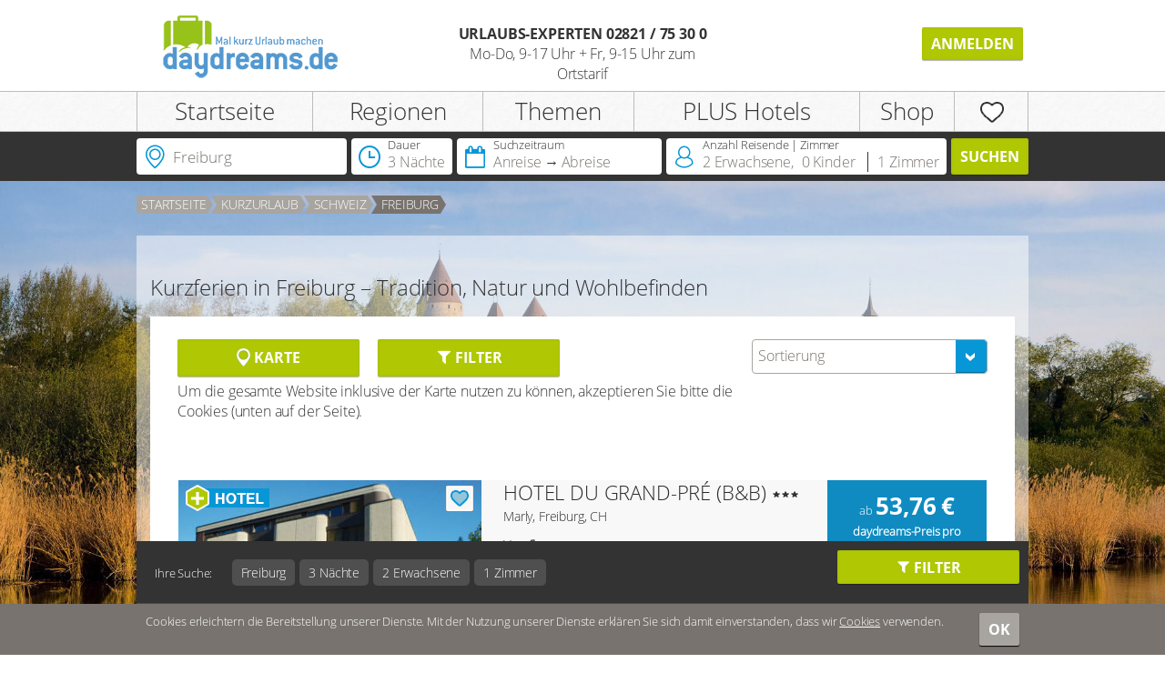

--- FILE ---
content_type: text/html; charset=UTF-8
request_url: https://www.daydreams.de/index.php/kurzurlaub/schweiz/freiburg
body_size: 26377
content:
<!DOCTYPE html>
<html lang="de" data-locale="de_DE">
<head>
        <meta charset="UTF-8"/>
    <title>Kurzurlaub Freiburg » Hotels bis zu 60% günstiger buchen</title>
    <meta name="description" content="Reisen mit daydreams. Mit dem Hotelscheck und unserem Genusspaket beim nächsten  Freiburg Kurztrip mindestens 30% sparen!  ✅ 3 Nächte für 2 Personen"/>
                                                <link href="/build/default/css/default.css?v=1768997143" rel="stylesheet" />

                <link rel="shortcut icon" href="/index.php/favicon.ico"/>
        <link rel="icon" href="/index.php/favicon.ico"/>
                

                                                        
                    <link rel="canonical" href="https://www.daydreams.de/index.php/kurzurlaub/schweiz/freiburg" />
            <meta name="robots" content="index, follow" />                <link rel="alternate" hreflang="cs-CZ" href="https://daydreams.cz/index.php/Kratke-dovolene/svycarsko/cs-freiburg" />
<link rel="alternate" hreflang="cs-SK" href="https://daydreams.cz/index.php/Kratke-dovolene/svycarsko/cs-freiburg" />
<link rel="alternate" hreflang="en-GB" href="https://daydreams.co.uk/index.php/short-trips/switzerland/en-freiburg" />
<link rel="alternate" hreflang="es-ES" href="https://daydreams.es/index.php/regiones/suiza/sp-freiburg" />
<link rel="alternate" hreflang="es-AD" href="https://daydreams.es/index.php/regiones/suiza/sp-freiburg" />
<link rel="alternate" hreflang="es-PT" href="https://daydreams.es/index.php/regiones/suiza/sp-freiburg" />
<link rel="alternate" hreflang="de-AT" href="https://www.daydreams.at/index.php/kurzurlaub/schweiz/freiburg" />
<link rel="alternate" hreflang="en-IE" href="https://daydreams.ie/index.php/short-trips/switzerland/en-freiburg" />
<link rel="alternate" hreflang="pl-PL" href="https://daydreams.pl/index.php/kurzurlaub/szwajcaria/pl-freiburg" />
<link rel="alternate" hreflang="de-DE" href="https://www.daydreams.de/index.php/kurzurlaub/schweiz/freiburg" />
<link rel="alternate" hreflang="fr-FR" href="https://www.daydreams-france.com/index.php/hotel/suisse/fribourg" />
<link rel="alternate" hreflang="nl-BE" href="https://www.daydreams.be/index.php/nl/weekendje-weg/zwitserland/freiburg" />
<link rel="alternate" hreflang="nl-LU" href="https://www.daydreams.be/index.php/nl/weekendje-weg/zwitserland/freiburg" />
<link rel="alternate" hreflang="fr-BE" href="https://www.daydreams.be/index.php/fr/week-end/suisse/fribourg" />
<link rel="alternate" hreflang="fr-LU" href="https://www.daydreams.be/index.php/fr/week-end/suisse/fribourg" />
<link rel="alternate" hreflang="nl-NL" href="https://www.hotelbon.nl/index.php/weekendje-weg/zwitserland/freiburg" />
<link rel="alternate" hreflang="de-CH" href="https://www.freedreams.ch/index.php/de/hotels/schweiz/freiburg" />
<link rel="alternate" hreflang="de-LI" href="https://www.freedreams.ch/index.php/de/hotels/schweiz/freiburg" />
<link rel="alternate" hreflang="fr-CH" href="https://www.freedreams.ch/index.php/fr/hotel/suisse/fribourg" />
<link rel="alternate" hreflang="fr-LI" href="https://www.freedreams.ch/index.php/fr/hotel/suisse/fribourg" />

            
    
            <script>
            function cookieHintConsentCallbackGDPR() {
                dataLayer.push({"liverampGdprConsent": "Facebook,Sovendus,Userlike", "event": "liverampGdprConsentChanged"});
            }
        </script>
    </head>

<script>
    const browserProofUrl = '/api/check/73009c8d034562fa73079ee7ce433aaa03fd4ac25f5235e803682a89a78f6e30';
    const timestamp = '2026-01-21';
</script>



<body class="themen s-index-page"       data-page-section="search_list_map"
      data-page-action="list_map"
      data-page-params=''
        >
    <script>
    window.dataLayer = window.dataLayer || [];
    var dataLayerElements = [{"environment":"production"},{"shopInstance":"daydreams.de"},{"customerType":"Interessent"},{"customerId":"c93632f2251e86ff43b3fb9d986aa75b"},{"pagePath":"\/kurzurlaub\/schweiz\/freiburg"},{"languageType":"de"}];
    dataLayerElements.forEach(function(item) {
        window.dataLayer.push(item);
    });

            </script>

<!-- Google Tag Manager -->
<noscript><iframe src="//www.googletagmanager.com/ns.html?id=GTM-PT8HTLS" height="0" width="0" style="display:none;visibility:hidden"></iframe></noscript>
<script>
    function loadGTM() {
        if (!window.gtmScriptLoaded) {
            (function(w,d,s,l,i){w[l]=w[l]||[];w[l].push({'gtm.start':
                    new Date().getTime(),event:'gtm.js'});var f=d.getElementsByTagName(s)[0],
                j=d.createElement(s),dl=l!='dataLayer'?'&l='+l:'';j.async=true;j.src=
                '//www.googletagmanager.com/gtm.js?id='+i+dl;f.parentNode.insertBefore(j,f);
            })(window,document,'script','dataLayer','GTM-PT8HTLS');
            window.gtmScriptLoaded = true;
        }
    }
</script>
<!-- End Google Tag Manager -->



            
                                    
<div id="login-register-container">
    <div class="g-row l-wrapper">
        <a class="close-button s-icon-close-x"></a>

        <div class="g-5 login-container content">
            
<div class="s-login-form-container">
    <h2 class="text-bold">Einloggen</h2>
    

    <ul class="login-errors errors">
        <li></li>
    </ul>

    <form class="js-login-form"  method="post">

        <div class="s-input-container">
            <div class="s-login-input">
                <input type="text"
                       placeholder="E-Mail-Adresse"
                       name="_username"
                       class="mb-10"
                       value="" />
            </div>
            <div class="s-password-input">
                <input type="password"
                       placeholder="Passwort"
                       name="_password"/>
            </div>
            <input type="hidden" name="_csrf_token" value="a5S6BYDfM1cml-TgJvL6zfaMc7DdwfcE9NLhFDg-ttg" />
        </div>

        <div class="g-row s-forgot-password-link mt-20">
                        <div class="g-16 s-login-btn-container ">
                <button type="submit"
                        name="logged"
                        value="1"
                        class="s-btn s-btn-block "
                        data-track-event="layerLogin">
                    Anmelden
                </button>
            </div>
            <div class="g-16 pr-0">
                <a href="#" class="smaller-font js-pwforgot-link">
                    Passwort vergessen?
                </a>
            </div>
                    </div>

        
            </form>
</div>

<div class="s-pwforgot-form-container is-hidden">
    <h2 class="text-bold">Passwort vergessen?</h2>

    <p>Wir schicken Ihnen ein neues zu.</p>

    <ul class="reset-errors errors">
        <li></li>
    </ul>

    <form class="js-pwforgot-form"  method="post">
        <input type="text" placeholder="E-Mail-Adresse" name="_username"/>

        <div class="g-row mt-40">
            <div class="g-7">
                <a href="#" class="smaller-font js-login-link">
                    Zurück
                </a>
            </div>
            <div class="g-9">
                <button type="submit" name="logged" value="1" class=" s-btn s-btn-block">Absenden</button>
            </div>
        </div>

            </form>
</div>
        </div>

                <div class="g-11 register-container content">
            <div class="hide-on-mobile">
                <h2 class="text-bold">Registrieren</h2>

                

                <div class="form-container">
                    

    

<form name="customer_form_short_register" method="post" action="/index.php/customer/ajax/short-register" novalidate="novalidate">
<div class="g-row mb-10">
    <div class="g-third">
            <select         id="customer_form_short_register_anrede" name="customer_form_short_register[anrede]"
><option value="" selected="selected">Anrede</option><option value="Herr">Herr</option><option value="Frau">Frau</option></select>
            
    </div>
    <div class="g-third">
        <input type="text"         id="customer_form_short_register_firstname" name="customer_form_short_register[firstname]" required="required" placeholder="Vorname"
 />
            
    </div>
    <div class="g-third">
                    <input type="text"         id="customer_form_short_register_name" name="customer_form_short_register[name]" required="required" placeholder="Nachname"
 />
                
            </div>
</div>

<div class="g-row">
    <div class="g-third">
        <input type="email"         id="customer_form_short_register_email" name="customer_form_short_register[email]" required="required" placeholder="E-Mail"
 />
            
    </div>
        <div class="s-verify-email">
                <label for="customer_form_short_register_verifyEmail" class="required">Bitte leer lassen</label>*

        <input type="text"         id="customer_form_short_register_verifyEmail" name="customer_form_short_register[verifyEmail]" required="required"
 />
    </div>

    <div class="g-third">
        <input type="password"         id="customer_form_short_register_password_first" name="customer_form_short_register[password][first]" required="required" placeholder="Passwort"
 />
            
    </div>
    <div class="g-third">
        <input type="password"         id="customer_form_short_register_password_second" name="customer_form_short_register[password][second]" required="required" placeholder="Passwort wiederholen"
 />
            
    </div>
</div>

<div class="g-row mt-30">
    <div class="g-third smaller-font">
        Sie besitzen bereits eine Jahreskarte?
    </div>
            <div class="g-third s-hide-label">
                <div     >
                <label>Jahreskarte-Nr. eingeben</label>

            <div     class="mb-10"><input type="text"         id="customer_form_short_register_cardInput_number" name="customer_form_short_register[cardInput][number]" placeholder="Mitgliedsnummer" autocomplete="off"
 /></div>
                    
    </div>

        </div>
                    <div class="g-third">&nbsp;</div>
            </div>




        <div class="g-row mt-30">
        <div class="g-third smaller-font">
            Sie besitzen bereits einen Hotelscheck?
        </div>

        <div class="g-third s-hide-label">
                <div     ><div id="customer_form_short_register_voucherData"><div     ><label for="customer_form_short_register_voucherData_code">Weitere Produkte im Kundenkonto hinzufügen</label><input type="text"         id="customer_form_short_register_voucherData_code" name="customer_form_short_register[voucherData][code]" placeholder="HotelscheckCode eingeben" autocomplete="off"
 /></div></div></div>
        </div>
        <div class="g-third">
            <button type="submit"
                    class="s-btn pull-right"
                    style="margin: 0"
                    value="Registrieren"
                    data-track-event="layerRegistrate">
                Registrieren
            </button>
        </div>
    </div>

<input type="hidden"         id="customer_form_short_register__token" name="customer_form_short_register[_token]"
 value="X7FPrbTFynNBE1ykln-M9TrWqE5DNYlSmuyIdAL_glQ" />
</form>
                </div>
            </div>
            <div class="hide-on-desktop">
                <a href="/shortloginregister?registerOnly=1"
                   data-button="mobile-register"
                   class="s-btn s-btn-block">
                    Hier Registrieren
                </a>
            </div>
        </div>
                    </div>
</div>

                    
        <div class="s-header g-row ">
            <div class="l-wrapper is-relative">
                                    <div class="g-third s-logo-cell">
                                                                                                                        <a href="/" title="Daydreams">
                                                        <img
                                    src="https://www.daydreams.de/media/site_logo/site/9e0efffa1b1e0459fe63c3031caf653fb6d83e0e.png"
                                    alt="Daydreams"
                            >
                            </a>                    </div>
                
                                    <div class="g-third s-service-cell hide-on-mobile text-center">
                                                <span class="text-bold text-uppercase">
                                                                            Urlaubs-Experten
                                        02821 / 75 30 0
                                                                    </span>
                        <br>
                                                    Mo-Do, 9-17 Uhr + Fr, 9-15 Uhr
                            zum Ortstarif
                                            </div>
                
                                    <div class="g-third s-login-cell text-right hide-on-mobile">
                                                                            

<ul class="s-metanav list-inline list-unstyled text-right s-has-locale-switch no-print mt-25">
                        <li>
                <button class="s-btn ml-10 js-header-login-button">
                    Anmelden
                </button>
            </li>
            
                </ul>
                                            </div>
                
                                                    <div class="s-mobile-nav">
                        <a href="#" class="js-mobilemenutoggle s-mobilemenutoggle" title=""></a>

                                                                                    <a href="#" class="s-icon-login" id="mobile-login-btn"></a>
                                                    
                        
                        <div class="s-mobile-overlay"></div>
                        <div class="s-mobile-menucontainer  ">
                                                                        <ul class="s-mainnav list-unstyled">
                                            
                <li class="first">        <a href="/index.php/" title="Startseite">Startseite</a>            
    </li>

    
                                                                
                            <li class=" s-has-submenu">        <a href="/kurzurlaub" title="Regionen">Regionen</a>                    <div class="s-submenu">
            <ul class="clearfix l-wrapper">
                                                
                <li class="first">        <a href="/kurzurlaub/bayerischer-wald" title="Bayerischer Wald">Bayerischer Wald</a>            
    </li>

    
                                
                <li>        <a href="/kurzurlaub/niederrhein" title="Niederrhein">Niederrhein</a>            
    </li>

    
                                
                <li>        <a href="/kurzurlaub/schwarzwald" title="Schwarzwald">Schwarzwald</a>            
    </li>

    
                                
                <li>        <a href="/kurzurlaub/harz-harzvorland" title="Harz &amp; Harzvorland">Harz &amp; Harzvorland</a>            
    </li>

    
                                
                <li>        <a href="/kurzurlaub/erzgebirge" title="Erzgebirge">Erzgebirge</a>            
    </li>

    
                                
                <li>        <a href="/kurzurlaub/franken" title="Franken">Franken</a>            
    </li>

    
                                
                <li>        <a href="/kurzurlaub/thueringer-wald" title="Thüringer Wald">Thüringer Wald</a>            
    </li>

    
                                
                <li>        <a href="/kurzurlaub/sauerland" title="Sauerland">Sauerland</a>            
    </li>

    
                                
                <li class="last">        <a href="/kurzurlaub" title="mehr ...">mehr ...</a>            
    </li>

    

            </ul>
        </div>
    
    </li>

    
                                                                
                            <li class=" s-has-submenu">        <a href="/index.php/themen" title="Themen">Themen</a>                    <div class="s-submenu">
            <ul class="clearfix l-wrapper">
                                                
                <li class="first">        <a href="/index.php/themen/wellness" title="Wellness">Wellness</a>            
    </li>

    
                                
                <li>        <a href="/index.php/themen/unesco-weltkulturerbe" title="UNESCO-Weltkulturerbe">UNESCO-Weltkulturerbe</a>            
    </li>

    
                                
                <li>        <a href="/index.php/themen/haustiere" title="Hundefreundlich">Hundefreundlich</a>            
    </li>

    
                                
                <li>        <a href="/index.php/themen/wandern" title="Wandern">Wandern</a>            
    </li>

    
                                
                <li>        <a href="/index.php/themen/genuss" title="Genuss">Genuss</a>            
    </li>

    
                                
                <li>        <a href="/index.php/themen/weinregionen" title="Weinregionen">Weinregionen</a>            
    </li>

    
                                
                <li>        <a href="/index.php/themen/radfahren" title="Radfahren">Radfahren</a>            
    </li>

    
                                
                <li>        <a href="/index.php/themen/baden" title="Badeseen entdecken">Badeseen entdecken</a>            
    </li>

    
                                
                <li class="last">        <a href="/index.php/themen" title="mehr ...">mehr ...</a>            
    </li>

    

            </ul>
        </div>
    
    </li>

    
                                                                
                            <li class=" s-has-submenu">        <a href="/index.php/plus" title="PLUS Hotels">PLUS Hotels</a>                    <div class="s-submenu">
            <ul class="clearfix l-wrapper">
                                                
                <li class="first">        <a href="/plus" title="Vorteile für Jahreskarten-Inhaber">Vorteile für Jahreskarten-Inhaber</a>            
    </li>

    
                                
                <li>        <a href="/plus#upgrade" title="Höhere Zimmerkategorie">Höhere Zimmerkategorie</a>            
    </li>

    
                                
                <li class="last">        <a href="/plus#garni" title="Angebot mit Zimmer/Frühstück">Angebot mit Zimmer/Frühstück</a>            
    </li>

    

            </ul>
        </div>
    
    </li>

    
                                                                
                            <li class=" s-has-submenu">        <a href="/index.php/shop" title="Shop">Shop</a>                    <div class="s-submenu">
            <ul class="clearfix l-wrapper">
                                                
                <li class="first">        <a href="/index.php/shop/hotelgutschein" title="Hotelgutschein">Hotelgutschein</a>            
    </li>

    
                                
                <li>        <a href="/index.php/shop/dreamcards" title="Dreamcards">Dreamcards</a>            
    </li>

    
                                
                <li class="last">        <a href="/index.php/shop" title="Geschenkideen">Geschenkideen</a>            
    </li>

    

            </ul>
        </div>
    
    </li>

    
                                                                
                            <li class="hide-on-desktop force-display-submenu s-has-submenu">        <a href="/index.php/profile" title="daydreams Profil">daydreams Profil</a>                    <div class="s-submenu">
            <ul class="clearfix l-wrapper">
                                                                    
                <li class="first">        <a href="/index.php/profile/1" title="Meine Daten">Meine Daten</a>            
    </li>

    
                                                    
                <li>        <a href="/index.php/profile/2" title="Meine Buchungen">Meine Buchungen</a>            
    </li>

    
                                                    
                <li>        <a href="/index.php/profile/3" title="Meine Produkte">Meine Produkte</a>            
    </li>

    
                                                    
                <li class="last">        <a href="/index.php/profile/4" title="Meine Hotels">Meine Hotels</a>            
    </li>

    

            </ul>
        </div>
    
    </li>

    
                <li class="s-notice-item s-icon-item">
                                                    <a href="/index.php/meine-hotels" title="Merkliste">
                <i></i>
            </a>
        </li>
    
                <li class="s-shop-item s-icon-item emptyCart">
            <a href="/index.php/checkout" title="Warenkorb">
                <i></i>
            </a>
        </li>
    

        </ul>
    

                            
                            <div class="s-menu-bottom no-print">
                                                                                                            <button class="s-btn js-header-login-button">Anmelden</button>
                                                                                                </div>
                        </div>
                    </div>
                            </div>
        </div>

                            
        <div class="s-sticky-container js-sticky-container is-relative no-print">
                            <div class="s-mainmenu-container">
                    <div class="l-wrapper">
                                                                <ul class="s-mainnav list-unstyled">
                                            
                <li class="first">        <a href="/index.php/" title="Startseite">Startseite</a>            
    </li>

    
                                                                
                            <li class=" s-has-submenu">        <a href="/kurzurlaub" title="Regionen">Regionen</a>                    <div class="s-submenu">
            <ul class="clearfix l-wrapper">
                                                
                <li class="first">        <a href="/kurzurlaub/bayerischer-wald" title="Bayerischer Wald">Bayerischer Wald</a>            
    </li>

    
                                
                <li>        <a href="/kurzurlaub/niederrhein" title="Niederrhein">Niederrhein</a>            
    </li>

    
                                
                <li>        <a href="/kurzurlaub/schwarzwald" title="Schwarzwald">Schwarzwald</a>            
    </li>

    
                                
                <li>        <a href="/kurzurlaub/harz-harzvorland" title="Harz &amp; Harzvorland">Harz &amp; Harzvorland</a>            
    </li>

    
                                
                <li>        <a href="/kurzurlaub/erzgebirge" title="Erzgebirge">Erzgebirge</a>            
    </li>

    
                                
                <li>        <a href="/kurzurlaub/franken" title="Franken">Franken</a>            
    </li>

    
                                
                <li>        <a href="/kurzurlaub/thueringer-wald" title="Thüringer Wald">Thüringer Wald</a>            
    </li>

    
                                
                <li>        <a href="/kurzurlaub/sauerland" title="Sauerland">Sauerland</a>            
    </li>

    
                                
                <li class="last">        <a href="/kurzurlaub" title="mehr ...">mehr ...</a>            
    </li>

    

            </ul>
        </div>
    
    </li>

    
                                                                
                            <li class=" s-has-submenu">        <a href="/index.php/themen" title="Themen">Themen</a>                    <div class="s-submenu">
            <ul class="clearfix l-wrapper">
                                                
                <li class="first">        <a href="/index.php/themen/wellness" title="Wellness">Wellness</a>            
    </li>

    
                                
                <li>        <a href="/index.php/themen/unesco-weltkulturerbe" title="UNESCO-Weltkulturerbe">UNESCO-Weltkulturerbe</a>            
    </li>

    
                                
                <li>        <a href="/index.php/themen/haustiere" title="Hundefreundlich">Hundefreundlich</a>            
    </li>

    
                                
                <li>        <a href="/index.php/themen/wandern" title="Wandern">Wandern</a>            
    </li>

    
                                
                <li>        <a href="/index.php/themen/genuss" title="Genuss">Genuss</a>            
    </li>

    
                                
                <li>        <a href="/index.php/themen/weinregionen" title="Weinregionen">Weinregionen</a>            
    </li>

    
                                
                <li>        <a href="/index.php/themen/radfahren" title="Radfahren">Radfahren</a>            
    </li>

    
                                
                <li>        <a href="/index.php/themen/baden" title="Badeseen entdecken">Badeseen entdecken</a>            
    </li>

    
                                
                <li class="last">        <a href="/index.php/themen" title="mehr ...">mehr ...</a>            
    </li>

    

            </ul>
        </div>
    
    </li>

    
                                                                
                            <li class=" s-has-submenu">        <a href="/index.php/plus" title="PLUS Hotels">PLUS Hotels</a>                    <div class="s-submenu">
            <ul class="clearfix l-wrapper">
                                                
                <li class="first">        <a href="/plus" title="Vorteile für Jahreskarten-Inhaber">Vorteile für Jahreskarten-Inhaber</a>            
    </li>

    
                                
                <li>        <a href="/plus#upgrade" title="Höhere Zimmerkategorie">Höhere Zimmerkategorie</a>            
    </li>

    
                                
                <li class="last">        <a href="/plus#garni" title="Angebot mit Zimmer/Frühstück">Angebot mit Zimmer/Frühstück</a>            
    </li>

    

            </ul>
        </div>
    
    </li>

    
                                                                
                            <li class=" s-has-submenu">        <a href="/index.php/shop" title="Shop">Shop</a>                    <div class="s-submenu">
            <ul class="clearfix l-wrapper">
                                                
                <li class="first">        <a href="/index.php/shop/hotelgutschein" title="Hotelgutschein">Hotelgutschein</a>            
    </li>

    
                                
                <li>        <a href="/index.php/shop/dreamcards" title="Dreamcards">Dreamcards</a>            
    </li>

    
                                
                <li class="last">        <a href="/index.php/shop" title="Geschenkideen">Geschenkideen</a>            
    </li>

    

            </ul>
        </div>
    
    </li>

    
                                                                
                            <li class="hide-on-desktop force-display-submenu s-has-submenu">        <a href="/index.php/profile" title="daydreams Profil">daydreams Profil</a>                    <div class="s-submenu">
            <ul class="clearfix l-wrapper">
                                                                    
                <li class="first">        <a href="/index.php/profile/1" title="Meine Daten">Meine Daten</a>            
    </li>

    
                                                    
                <li>        <a href="/index.php/profile/2" title="Meine Buchungen">Meine Buchungen</a>            
    </li>

    
                                                    
                <li>        <a href="/index.php/profile/3" title="Meine Produkte">Meine Produkte</a>            
    </li>

    
                                                    
                <li class="last">        <a href="/index.php/profile/4" title="Meine Hotels">Meine Hotels</a>            
    </li>

    

            </ul>
        </div>
    
    </li>

    
                <li class="s-notice-item s-icon-item">
                                                    <a href="/index.php/meine-hotels" title="Merkliste">
                <i></i>
            </a>
        </li>
    
                <li class="s-shop-item s-icon-item emptyCart">
            <a href="/index.php/checkout" title="Warenkorb">
                <i></i>
            </a>
        </li>
    

        </ul>
    

                                            </div>
                </div>
            
                <div class="js-search-filter s-search-filter" data-flyout-action="/index.php/api/listmap/render-search-filter-flyouts" data-customer-plus-hotels="1">
    <div class="l-wrapper">
        <div class="g-row s-search-panel">
                        <div class="s-filter-cell s-suggestion-cell js-visible s-visible">
                                    <div class="s-suggestion pr-10 js-suggestion-widget s-widget js-display js-widget s-is-changed">
    <div class="s-widget-icon">
        <i class="s-iconv-location"></i>
    </div>
    <div class="s-widget-title">
        Ort | Hotel | Hotelnummer
    </div>
    <input value="Freiburg"
           type="text"
           placeholder="Ihre Eingabe"
           autocomplete="off"
           class="js-input s-display">
</div>

                    <div class="s-flyout js-suggestion-flyout s-suggestion-flyout open">
                        <div class="s-content js-content">
    <i class="s-arrow"></i>
    <a class="s-close js-close text-bold s-green" title="Schließen">
        <i class="s-icon-close-x"></i>
    </a>
    <div class="s-error js-error is-hidden">
        Ihre Sucheingabe ergab leider keine Treffer
    </div>
    <div class="g-row js-default-suggestions js-suggestion-container"></div>
    <div class="g-row js-suggestions js-suggestion-container"></div>
</div>
                    </div>
                                <a class="s-icon-close-x s-main-close js-main-close" title="Schließen"></a>
            </div>

            <div class="s-filter-cell s-duration-cell ">
                <div class="s-duration js-duration-widget s-widget js-widget ">
    <div class="s-widget-icon">
        <i class="s-iconv-clock"></i>
    </div>
    <div class="s-widget-title">
        Dauer
    </div>
    <div class="g-row js-display s-display">
        <div class="js-display-duration">
            3 Nächte
        </div>
    </div>
</div>

                <div class="js-duration-flyout s-flyout s-duration-flyout ">
                    <div class="s-content js-content">
    <div class="row clearfix">
        <div class="g-loose s-duration-container js-duration-container">
            <label class="js-duration-label s-duration-label">
                Reisedauer
            </label>
            <div class="js-instruction-duration is-hidden s-title pb-10">
                Bitte wählen Sie Ihre Reisedauer
            </div><div class="s-duration-select">
                                    <ul class="js-duration-desktop">
                                                    <li class="js-option" data-value="1">
                                1 Nacht
                            </li>
                                                    <li class="js-option" data-value="2">
                                2 Nächte
                            </li>
                                                    <li class="js-option selected" data-value="3">
                                3 Nächte
                            </li>
                                                    <li class="js-option" data-value="4">
                                4 Nächte
                            </li>
                                                    <li class="js-option" data-value="5">
                                5 Nächte
                            </li>
                                                    <li class="js-option" data-value="6">
                                6 Nächte
                            </li>
                                            </ul>
                            </div>
        </div>
    </div>
</div>

                </div>
                            </div>

            <div class="s-filter-cell s-date-range-cell ">
                <div class="s-date-range js-date-range-widget s-widget js-widget ">
    <div class="s-widget-icon">
        <i class="s-iconv-calendar2"></i>
    </div>
    <div class="s-widget-title">
        Suchzeitraum
    </div>
    <div class="g-row js-display s-display">
        <div class="g-loose js-display-from js-date-part p-0">
                <span class="js-placeholder ">
                                            Anreise
                                    </span>
            <span class="js-data  is-hidden"></span>
        </div>
        <div class="g-loose s-arrow-sign"></div>
        <div class="g-loose js-display-to js-date-part pl-0 pr-5">
                <span class="js-placeholder ">
                                            Abreise
                                    </span>
            <span class="js-data  is-hidden"></span>
        </div>
    </div>
    <div class="s-reset">
        <a href="#" class="js-reset">
            <div class="mr-5">
                <div class="s-icon-x-outer">
                    <div class="s-icon-x-inner"></div>
                </div>
            </div>
        </a>
    </div>
</div>

                <div class="js-date-range-flyout s-flyout s-date-range-flyout ">
                    <div class="s-content js-content">
    <i class="s-arrow js-arrow"></i>
    <a class="s-close js-cancel text-bold s-green" title="Schließen">
        <i class="s-icon-close-x"></i>
    </a>

    <div class="g-row">
        <div class="g-row">
            <div class="g-4"><div class="s-switch-button js-fix-range-button">
                    <div title="Fest" class="btn active" data-value="1">Fest</div>
                    <div title="Flexibel" class="btn" data-value="0">Flexibel</div>
                </div>
            </div>

            <div class="g-12">
                <div class="g-loose s-calendar-container">
                    <!--
                    <div class="text-center js-instruction s-title s-instruction"></div>
                    -->
                    <div class="s-calendar js-calendar"></div>
                </div>
            </div>
        </div>
    </div>
</div>


                </div>
                            </div>

            <div class="s-filter-cell s-accomodation-cell">
                <div class="s-accommodation js-accommodation-widget s-widget js-widget ">
    <div class="s-widget-icon">
        <i class="s-iconv-person"></i>
    </div>
    <div class="s-widget-title">
        Anzahl Reisende | Zimmer
    </div>
    <div class="g-row js-display s-display">
        <div class="g-loose pl-0 s-adults-display pr-5">
            <span class="js-adults">2</span>
            <span class="js-adults-text">Erwachsene</span>,        </div>
        <div class="g-loose pl-0 s-children-display">
            <span class="js-children">0</span>
            <span class="js-children-text">
                    Kinder
                </span>
        </div>
        <div class="g-loose s-left-delimiter s-rooms-display pr-0">
            <span class="js-rooms">1</span>
            <span class="js-rooms-text">
                Zimmer
            </span>
        </div>
    </div>
</div>
                <div class="js-accommodation-flyout s-flyout s-accommodation-flyout s-dark-checker">
                    <div class="s-content js-content">
    <i class="s-arrow"></i>
    <a class="s-close js-cancel text-bold s-green" title="Schließen">
        <i class="s-icon-close-x" alt="Schließen"></i>
    </a>

    <div class="g-row">
        <div class="pl-0 g-12">
                                                        <div class=" js-room-container js-room1">
                    <div class="g-row">
                        <div class="g-16 pl-0">
                            <h3 class="pt-0">Zimmer 1</h3>
                        </div>
                    </div>
                    <div class="g-row mb-15">
                        <div class="g-3  pl-0 g-mobile-half">
                                <div     ><label for="search_filter_accommodation_room1_flyout_adults">Erwachsene</label><select         id="search_filter_accommodation_room1_flyout_adults" name="search_filter[accommodation][room1_flyout][adults]" class="js-preventselect js-adults" data-original-value=""
><option value="">Anzahl</option><option value="1">1</option><option value="2">2</option></select></div>
                        </div>
                                                    <div class="g-3 js-child-container g-mobile-half">
                                    <div     ><label for="search_filter_accommodation_room1_flyout_childrenCount">Kinder</label><select         id="search_filter_accommodation_room1_flyout_childrenCount" name="search_filter[accommodation][room1_flyout][childrenCount]" data-original-value="" class="js-preventselect js-children-count"
><option value="0">Keine</option><option value="1">1 Kind</option><option value="2">2 Kinder</option></select></div>
                            </div>
                            <div class="g-3 js-child-container g-mobile-half">
                                                                    <div     ><label for="search_filter_accommodation_room1_flyout_child1">Alter Kind 1</label><select         id="search_filter_accommodation_room1_flyout_child1" name="search_filter[accommodation][room1_flyout][child1]" class="js-preventselect js-child1 js-child" data-original-value=""
><option value="1">Baby</option><option value="2">2</option><option value="3">3</option><option value="4">4</option><option value="5">5</option><option value="6">6</option><option value="7">7</option><option value="8">8</option><option value="9">9</option><option value="10">10</option><option value="11">11</option><option value="12">12</option><option value="13">13</option><option value="14">14</option><option value="15">15</option><option value="16">16</option><option value="17">17</option></select></div>
                            </div>
                            <div class="g-3 js-child-container g-mobile-half">
                                                                    <div     ><label for="search_filter_accommodation_room1_flyout_child2">Alter Kind 2</label><select         id="search_filter_accommodation_room1_flyout_child2" name="search_filter[accommodation][room1_flyout][child2]" class="js-preventselect js-child2 js-child" data-original-value=""
><option value="1">Baby</option><option value="2">2</option><option value="3">3</option><option value="4">4</option><option value="5">5</option><option value="6">6</option><option value="7">7</option><option value="8">8</option><option value="9">9</option><option value="10">10</option><option value="11">11</option><option value="12">12</option><option value="13">13</option><option value="14">14</option><option value="15">15</option><option value="16">16</option><option value="17">17</option></select></div>
                            </div>
                                                    
                                            </div>
                </div>
                    </div>
        <div class="g-4 pr-0  pl-0">

            <button class="s-btn js-apply s-apply-btn s-btn-block">
                Übernehmen
            </button>
        </div>
    </div>

            <div class="g-row s-info-container">
            <div class="pl-0 g-11">
                <h3 class="s-title s-green">Mehrere Zimmer und Personen buchen</h3>
                <p>Mehr Zimmer und G&auml;ste k&ouml;nnen Sie buchen, sofern Sie eingeloggt sind und &uuml;ber eine entsprechende Mitgliedschaft oder Anzahl an Gutscheinen in Ihrem Profil verf&uuml;gen.</p>
                                    <p class="hide-on-mobile">
                        <a href="/shop"
                           class="js-shop-btn">
                            Zum Shop
                        </a>
                    </p>
                
                <div class="g-mobile-row hide-on-desktop">
            <div class="g-mobile-half">
            <a class="s-btn s-btn-block js-shop-btn"
               href="/shop">
                Zum Shop
            </a>
        </div>
                <div class="g-mobile-half">
            <button class="s-btn s-btn-block js-header-login-button">
                Anmelden
            </button>
        </div>
    </div>
            </div>
            <div class="g-1 hide-on-mobile">&nbsp;</div>
                            <div class="g-4 s-login-widget-container js-login pr-0 pl-0 hide-on-mobile">
                    
<div class="s-login-form-container">
    <h2 class="text-bold">Anmelden</h2>
    

    <ul class="login-errors errors">
        <li></li>
    </ul>

    <form class="js-login-form"  method="post">

        <div class="s-input-container">
            <div class="s-login-input">
                <input type="text"
                       placeholder="E-Mail-Adresse"
                       name="_username"
                       class="mb-10"
                       value="" />
            </div>
            <div class="s-password-input">
                <input type="password"
                       placeholder="Passwort"
                       name="_password"/>
            </div>
            <input type="hidden" name="_csrf_token" value="a5S6BYDfM1cml-TgJvL6zfaMc7DdwfcE9NLhFDg-ttg" />
        </div>

        <div class="g-row s-forgot-password-link mt-20">
                        <div class="g-16 s-login-btn-container ">
                <button type="submit"
                        name="logged"
                        value="1"
                        class="s-btn s-btn-block s-btn-blue"
                        data-track-event="layerLogin">
                    Anmelden
                </button>
            </div>
            <div class="g-16 pr-0">
                <a href="#" class="smaller-font js-pwforgot-link">
                    Passwort vergessen?
                </a>
            </div>
                    </div>

        
            </form>
</div>

<div class="s-pwforgot-form-container is-hidden">
    <h2 class="text-bold">Passwort vergessen?</h2>

    <p>Wir schicken Ihnen ein neues zu.</p>

    <ul class="reset-errors errors">
        <li></li>
    </ul>

    <form class="js-pwforgot-form"  method="post">
        <input type="text" placeholder="E-Mail-Adresse" name="_username"/>

        <div class="g-row mt-40">
            <div class="g-7">
                <a href="#" class="smaller-font js-login-link">
                    Zurück
                </a>
            </div>
            <div class="g-9">
                <button type="submit" name="logged" value="1" class=" s-btn s-btn-block">Absenden</button>
            </div>
        </div>

            </form>
</div>
                </div>
                    </div>
    </div>
                </div>
            </div>

            <div class="s-filter-cell s-search-cell">
                <form name="search_filter" method="post" action="/index.php/suche" class="js-search-filter-form">
                <button type="submit" id="search_filter_search" name="search_filter[search]" class="s-btn s-btn-block m-0 s-search-btn js-submit">Suchen</button>
                    <div     ><div id="search_filter_suggestion"><input type="hidden"         id="search_filter_suggestion_term" name="search_filter[suggestion][term]" class="js-input"
 value="Freiburg" /><input type="hidden"         id="search_filter_suggestion_hotels" name="search_filter[suggestion][hotels]" class="js-hotel_name_s js-hidden-id" data-display="" data-emptylabel=""
 /><input type="hidden"         id="search_filter_suggestion_area" name="search_filter[suggestion][area]" class="js-area_name_s js-hidden-id" data-display="Freiburg" data-emptylabel=""
 value="37" /><input type="hidden"         id="search_filter_suggestion_city" name="search_filter[suggestion][city]" class="js-city_name_s js-hidden-id" data-display="" data-emptylabel=""
 /><input type="hidden"         id="search_filter_suggestion_region" name="search_filter[suggestion][region]" class="js-region_name_s js-hidden-id" data-display="" data-emptylabel=""
 /><input type="hidden"         id="search_filter_suggestion_topic" name="search_filter[suggestion][topic]" class="js-topic_name_s js-hidden-id" data-display="" data-emptylabel=""
 /><input type="hidden"         id="search_filter_suggestion_country" name="search_filter[suggestion][country]" class="js-country_name_s js-hidden-id" data-display="" data-emptylabel=""
 /></div></div>    <div     ><div id="search_filter_duration"><div     ><input type="number"         id="search_filter_duration_duration" name="search_filter[duration][duration]" class="js-duration" style="display:none;"
 value="3" /></div></div></div>    <div     ><div id="search_filter_dateRange"><input type="hidden"         id="search_filter_dateRange_from" name="search_filter[dateRange][from]" class="js-from"
 /><input type="hidden"         id="search_filter_dateRange_to" name="search_filter[dateRange][to]" class="js-to"
 /><input type="hidden"         id="search_filter_dateRange_fixRange" name="search_filter[dateRange][fixRange]" class="js-fix-range"
 value="1" /></div></div>    <div     ><div id="search_filter_accommodation"><div     ><div id="search_filter_accommodation_room1" class="js-room1"><input type="hidden"         id="search_filter_accommodation_room1_adults" name="search_filter[accommodation][room1][adults]" class="js-adults" data-original-value="2"
 value="2" /><input type="hidden"         id="search_filter_accommodation_room1_child1" name="search_filter[accommodation][room1][child1]" class="js-child js-child1" data-original-value=""
 /><input type="hidden"         id="search_filter_accommodation_room1_child2" name="search_filter[accommodation][room1][child2]" class="js-child js-child2" data-original-value=""
 /></div></div><div     ><div id="search_filter_accommodation_room2" class="js-room2"><input type="hidden"         id="search_filter_accommodation_room2_adults" name="search_filter[accommodation][room2][adults]" class="js-adults" data-original-value=""
 /><input type="hidden"         id="search_filter_accommodation_room2_child1" name="search_filter[accommodation][room2][child1]" class="js-child js-child1" data-original-value=""
 /><input type="hidden"         id="search_filter_accommodation_room2_child2" name="search_filter[accommodation][room2][child2]" class="js-child js-child2" data-original-value=""
 /></div></div></div></div><input type="hidden"         id="search_filter_searchEntry" name="search_filter[searchEntry]"
 value="Kurzurlaub Freiburg » Hotels bis zu 60% günstiger buchen" /><input type="hidden"         id="search_filter__token" name="search_filter[_token]"
 value="qen3InCJJABn--OK0MfO6SVRDhh9QxLb3K1h1vqkkNc" />
                </form>
            </div>
        </div>
    </div>
</div>

        </div>

    
                    <div class="l-row s-after-sticky s-smallheader" >
                
                        <div class="s-themen-background">
            <img src="https://www.daydreams.de/media/fullBackgroundCmf/cms/daydreams.de/mediaRoot/734c99e93e631724fc36f4940988e36edc65a324.jpg" alt="" title="">
        </div>
    
            <div class="l-wrapper">
                
                    <div class="g-row z-1">
        <div class="g-16">
            <ul class="s-breadcrumb list-unstyled list-inline hide-on-mobile ml-0">
                <li><a href="/" class="text-uppercase" title="Startseite">Startseite</a></li>
                                <li ><a href="/index.php/kurzurlaub" class="text-uppercase" title="Kurzurlaub">Kurzurlaub</a></li>
                                                                                                <li ><a href="/kurzurlaub/schweiz" class="text-uppercase" title="Schweiz">Schweiz</a></li>
                                                                                                                    <li class="active"><a href="javascript:void(0);" class="text-uppercase" title="Freiburg">Freiburg</a></li>
                                                                        </ul>
        </div>
    </div>
            </div>

                    </div>
    
    
    <!-- BOF CONTENTWRAP -->
    <div class="l-row s-contentwrap ">
        <!-- BOF WRAPPER -->
        <div class="l-wrapper">
                                                                        <div class="g-row is-firstrow">
        <div class="g-row">
            <div class="g-16">
                <div class="s-index-page-box p-15 clearfix">

                    <h1>
                                                    Kurzferien in Freiburg – Tradition, Natur und Wohlbefinden
                                            </h1>

                                            <div class="g-row mt-15">
        <div class="g-16">
            <div id="result-map-view" class="s-map-canvas-container s-map-elements is-hidden">
                
    <div class="l-wrapper is-relative">
        <div class="s-map-legend actions s-map-overlay js-map-overlay">
            <a href="#" class="s-btn s-btn-block js-view-switch" data-view="list">
                <i class="s-icon-list"></i> Liste</a>

            <a href="#" class="s-btn s-btn-block js-toggle-filter">
                <i class="s-iconv-filter"></i> Filter</a>

            <a href="#" class="s-btn s-btn-block js-toggle-legend">
                <i class="s-icon-white-marker"></i> Legende</a>

            <div class="cookieConsentMapsAlert inline-block">Um die gesamte Website inklusive der Karte nutzen zu können, akzeptieren Sie bitte die Cookies (unten auf der Seite).</div>
        </div>

        <div class="s-map-legend s-map-overlay js-map-overlay js-legend-container" style="display:none;">
                        <h3>Legende</h3>
            <div class="pb-5">
                <i class="s-icon-bed-contingent"></i> = Hotel direkt buchbar
            </div>
            <div class="pb-5">
                <i class="s-icon-bed-request"></i> = Hotel auf Anfrage
            </div>
                                                            <div class="is-relative">
                        <i class="s-icon-plus-hotel-legend"></i> = PLUS Hotel
                                                    <div class="s-info-tooltip">
                                <i>
                                    PLUS Hotel mit Mehrwerten nur für Jahreskarten-Inhaber
                                    <p><a href="/plus">Mehr Informationen</a></p>
                                </i>
                            </div>
                                            </div>
                                  </div>
        <div class="s-map-overlay s-map-message">
            <h3><i class="s-icon-blue-info"></i>Zugewiesene Region:</h3>
            Der Kartenausschnitt wurde an Ihr Suchergebnis angepasst.
        </div>
    </div>

    
                <div id="map-canvas" class="s-fullscreen-map">
                </div>
            </div>

            <div id='result-list-view' class="1">
                <div class="s-content-box s-content-box-white s-searchresult-wrapper clearfix pt-20 pb-10">
    <div class="g-row mb-45">
        <div class="g-12 s-search-result-headline">
                                                </div>

                    <div class="g-11 s-search-result-actions clearfix">
                <a href="#" class="s-btn s-btn-block js-view-switch" data-view="map">
                    <i class="s-icon-white-marker"></i> Karte</a>

                <a href="#" class="s-btn s-btn-block js-toggle-filter">
                    <i class="s-iconv-filter"></i> Filter</a>

                <div class="cookieConsentMapsAlert inline-block">Um die gesamte Website inklusive der Karte nutzen zu können, akzeptieren Sie bitte die Cookies (unten auf der Seite).</div>
            </div>
        
                    <div class="g-5 pt-5 pr-25">
                
<select class="js-list-sort" title="Sortierung" >
        
<option data-url="/index.php/kurzurlaub/schweiz/freiburg?template=@ValitonDaydreamsPage/Page/base_index_page.html.twig&amp;direction=desc&amp;sort=score&amp;page=1" >Unsere Empfehlung</option>


        
<option data-url="/index.php/kurzurlaub/schweiz/freiburg?template=@ValitonDaydreamsPage/Page/base_index_page.html.twig&amp;direction=asc&amp;sort=hotel_category_stars&amp;page=1" >Sterne aufsteigend</option>

    
<option data-url="/index.php/kurzurlaub/schweiz/freiburg?template=@ValitonDaydreamsPage/Page/base_index_page.html.twig&amp;direction=desc&amp;sort=hotel_category_stars&amp;page=1" >Sterne absteigend</option>


        
<option data-url="/index.php/kurzurlaub/schweiz/freiburg?template=@ValitonDaydreamsPage/Page/base_index_page.html.twig&amp;direction=asc&amp;sort=hotel_current_price&amp;page=1" >Preis aufsteigend</option>

    
<option data-url="/index.php/kurzurlaub/schweiz/freiburg?template=@ValitonDaydreamsPage/Page/base_index_page.html.twig&amp;direction=desc&amp;sort=hotel_current_price&amp;page=1" >Preis absteigend</option>


        
<option data-url="/index.php/kurzurlaub/schweiz/freiburg?template=@ValitonDaydreamsPage/Page/base_index_page.html.twig&amp;direction=asc&amp;sort=hotel_current_price_advantage&amp;page=1" >Preisvorteil aufsteigend</option>

    
<option data-url="/index.php/kurzurlaub/schweiz/freiburg?template=@ValitonDaydreamsPage/Page/base_index_page.html.twig&amp;direction=desc&amp;sort=hotel_current_price_advantage&amp;page=1" >Preisvorteil absteigend</option>


                
<option data-url="/index.php/kurzurlaub/schweiz/freiburg?template=@ValitonDaydreamsPage/Page/base_index_page.html.twig&amp;direction=asc&amp;sort=hotel_reviews&amp;page=1" >Bewertungen aufsteigend</option>

        
<option data-url="/index.php/kurzurlaub/schweiz/freiburg?template=@ValitonDaydreamsPage/Page/base_index_page.html.twig&amp;direction=desc&amp;sort=hotel_reviews&amp;page=1" >Bewertungen absteigend</option>

    
</select>

            </div>
            </div>

    

    <section class="s-hotel-list">
            

<article class="g-row s-hotel-item">

    <div class="g-6 s-column-image">
                    <div class="connected-carousels">
                <div class="stage">
                                            <i class="s-icon-hotel-fav-star-inactive js-hotel-notice-button z-1" data-title-active="Von Liste löschen" data-title-inactive="Hotel merken" data-hotel-id="184945"></i>
                                        <div class="carousel carousel-stage" data-wrap="circular">
                        <ul>
                                                            <li>
                                    <a href="/hotel/schweiz/freiburg/marly/hotel-du-grand-pre-bb" >
                                        <img src="https://www.daydreams.de/media/hotel_list_map/hotel/185052-hotel-du-grand-pre-garni-marly-204f954e5bcabb84.jpg" title="HOTEL DU GRAND-PRÉ (B&B) Marly" alt="HOTEL DU GRAND-PRÉ (B&B) Marly" border="0" />
                                    </a>
                                </li>
                                                            <li>
                                    <a href="/hotel/schweiz/freiburg/marly/hotel-du-grand-pre-bb" >
                                        <img src="https://www.daydreams.de/media/hotel_list_map/hotel/185052-hotel-du-grand-pre-garni-marly-0f72f6680d86e74e.jpg" title="HOTEL DU GRAND-PRÉ (B&B) Marly" alt="HOTEL DU GRAND-PRÉ (B&B) Marly" border="0" />
                                    </a>
                                </li>
                                                            <li>
                                    <a href="/hotel/schweiz/freiburg/marly/hotel-du-grand-pre-bb" >
                                        <img src="https://www.daydreams.de/media/hotel_list_map/hotel/185052-hotel-du-grand-pre-garni-marly-843d514274288255.jpg" title="HOTEL DU GRAND-PRÉ (B&B) Marly" alt="HOTEL DU GRAND-PRÉ (B&B) Marly" border="0" />
                                    </a>
                                </li>
                                                            <li>
                                    <a href="/hotel/schweiz/freiburg/marly/hotel-du-grand-pre-bb" >
                                        <img src="https://www.daydreams.de/media/hotel_list_map/hotel/185052-hotel-du-grand-pre-garni-marly-a438364a281074e5.jpg" title="HOTEL DU GRAND-PRÉ (B&B) Marly" alt="HOTEL DU GRAND-PRÉ (B&B) Marly" border="0" />
                                    </a>
                                </li>
                                                            <li>
                                    <a href="/hotel/schweiz/freiburg/marly/hotel-du-grand-pre-bb" >
                                        <img src="https://www.daydreams.de/media/hotel_list_map/hotel/185052-hotel-du-grand-pre-garni-marly-bd51e3ced8d63e3c.jpg" title="HOTEL DU GRAND-PRÉ (B&B) Marly" alt="HOTEL DU GRAND-PRÉ (B&B) Marly" border="0" />
                                    </a>
                                </li>
                                                            <li>
                                    <a href="/hotel/schweiz/freiburg/marly/hotel-du-grand-pre-bb" >
                                        <img src="https://www.daydreams.de/media/hotel_list_map/hotel/185052-hotel-du-grand-pre-garni-marly-6e2854f05ee4449f.jpg" title="HOTEL DU GRAND-PRÉ (B&B) Marly" alt="HOTEL DU GRAND-PRÉ (B&B) Marly" border="0" />
                                    </a>
                                </li>
                                                            <li>
                                    <a href="/hotel/schweiz/freiburg/marly/hotel-du-grand-pre-bb" >
                                        <img src="https://www.daydreams.de/media/hotel_list_map/hotel/185052-hotel-du-grand-pre-garni-marly-b6e6bd41956eac73.jpg" title="HOTEL DU GRAND-PRÉ (B&B) Marly" alt="HOTEL DU GRAND-PRÉ (B&B) Marly" border="0" />
                                    </a>
                                </li>
                                                            <li>
                                    <a href="/hotel/schweiz/freiburg/marly/hotel-du-grand-pre-bb" >
                                        <img src="https://www.daydreams.de/media/hotel_list_map/hotel/185052-hotel-du-grand-pre-garni-marly-5464302e51299261.jpg" title="HOTEL DU GRAND-PRÉ (B&B) Marly" alt="HOTEL DU GRAND-PRÉ (B&B) Marly" border="0" />
                                    </a>
                                </li>
                                                            <li>
                                    <a href="/hotel/schweiz/freiburg/marly/hotel-du-grand-pre-bb" >
                                        <img src="https://www.daydreams.de/media/hotel_list_map/hotel/185052-hotel-du-grand-pre-garni-marly-5d3583ee960e8b6c.jpg" title="HOTEL DU GRAND-PRÉ (B&B) Marly" alt="HOTEL DU GRAND-PRÉ (B&B) Marly" border="0" />
                                    </a>
                                </li>
                                                            <li>
                                    <a href="/hotel/schweiz/freiburg/marly/hotel-du-grand-pre-bb" >
                                        <img src="https://www.daydreams.de/media/hotel_list_map/hotel/185052-hotel-du-grand-pre-garni-marly-232185d2a180efe5.jpg" title="HOTEL DU GRAND-PRÉ (B&B) Marly" alt="HOTEL DU GRAND-PRÉ (B&B) Marly" border="0" />
                                    </a>
                                </li>
                                                            <li>
                                    <a href="/hotel/schweiz/freiburg/marly/hotel-du-grand-pre-bb" >
                                        <img src="https://www.daydreams.de/media/hotel_list_map/hotel/185052-hotel-du-grand-pre-garni-marly-543369d9b03fe87a.jpg" title="HOTEL DU GRAND-PRÉ (B&B) Marly" alt="HOTEL DU GRAND-PRÉ (B&B) Marly" border="0" />
                                    </a>
                                </li>
                                                    </ul>
                    </div>

                                            <a href="#" class="prev search prev-stage s-iconv-arrow_picslide_big_left pl-20 pr-20"></a>
                        <a href="#" class="next search next-stage s-iconv-arrow_picslide_big_right pl-20 pr-20"></a>
                                    </div>
            </div>
        
                                    <div class="s-plus-hotel js-tt-mobile">
                    <em class="plus-hotel-logo">
                                                <div class="s-info-tooltip">
                            <i>
                                PLUS Hotel mit Mehrwerten nur für Jahreskarten-Inhaber
                                <p><a href="/plus">Mehr Informationen</a></p>
                            </i>
                        </div>
                                            </em>
                </div>
                        </div>

    
    <div class="g-7 s-column-descr">

        <h2><a href="/hotel/schweiz/freiburg/marly/hotel-du-grand-pre-bb" >HOTEL DU GRAND-PRÉ (B&amp;B)</a>
            <span class="s-hotelstars"><i class="s-hotel-star-full-black active"></i><i class="s-hotel-star-full-black active"></i><i class="s-hotel-star-full-black active"></i></span>
        </h2>

        <!-- Manual: 0 -->
        <!-- Proximity: 0 -->
        <!-- Popularity: 0 -->
        <!-- Quality: 0 -->

        <p class="s-hotel-localtion-info">
            Marly,            Freiburg,            CH
        </p>

                    <h3>Verpflegung:</h3>
        
        
                                        

                            
                            <ul class="s-checklist blue-small ml-0 mt-10">
                                            <li>Frühstück: Buffet</li>
                                    </ul>
                    
        <div class="ratings">
                


    
            
    
        </div>

    </div>

    <div class="g-3">
        
<div class="s-column-price">

    
                        <div class="s-layer s-layer-price s-domestic-price-only">
        <div class="s-domestic-currency">
            <span class="s-price-label text-lowercase">ab</span>
            <span class="s-price-value">
                53,76<span class="s-currency" >&euro;</span>
            </span>
                            daydreams-Preis pro Person pro Tag
                    </div>
    </div>
        
                                    <div class="s-layer s-layer-savings">
            <span class="s-price-saving ">Sie sparen</span> <span class="s-price-saving-percentage">33%<span class="info"></span></span>
                            <div class="s-info-tooltip js-tt-mobile" onclick="$('.s-layer-info-price').slideDown()">
                    i
                                            <i>
                            Exklusive Ersparnis für daydreams Jahreskarten-/Hotelscheck-Inhaber ggü. einer Direktbuchung im Hotel zum Standardpreis.
                        </i>
                                    </div>
                    </div>
        
            
<div class="s-layer s-layer-action">
                                                            
                    <!-- Button list.label_hotel_booking //-->
            <a href="/hotel/schweiz/freiburg/marly/hotel-du-grand-pre-bb"
                class="s-btn s-btn-block s-btn-green s-breakable-label"                            >Zum Hotel</a>
            </div>

</div>

    </div>
</article>

            

<article class="g-row s-hotel-item">

    <div class="g-6 s-column-image">
                    <div class="connected-carousels">
                <div class="stage">
                                            <i class="s-icon-hotel-fav-star-inactive js-hotel-notice-button z-1" data-title-active="Von Liste löschen" data-title-inactive="Hotel merken" data-hotel-id="237890"></i>
                                        <div class="carousel carousel-stage" data-wrap="circular">
                        <ul>
                                                            <li>
                                    <a href="/hotel/schweiz/freiburg/romont/la-belle-croix-b-b-1" >
                                        <img src="https://www.daydreams.de/media/hotel_list_map/hotel/239244-la-belle-croix-b-b-romont-a10b62aa2e55f9a8.jpg" title="LA BELLE CROIX (B&B) Romont" alt="LA BELLE CROIX (B&B) Romont" border="0" />
                                    </a>
                                </li>
                                                            <li>
                                    <a href="/hotel/schweiz/freiburg/romont/la-belle-croix-b-b-1" >
                                        <img src="https://www.daydreams.de/media/hotel_list_map/hotel/239244-la-belle-croix-b-b-romont-d5dbc399f5affb60.jpg" title="LA BELLE CROIX (B&B) Romont" alt="LA BELLE CROIX (B&B) Romont" border="0" />
                                    </a>
                                </li>
                                                            <li>
                                    <a href="/hotel/schweiz/freiburg/romont/la-belle-croix-b-b-1" >
                                        <img src="https://www.daydreams.de/media/hotel_list_map/hotel/239244-la-belle-croix-b-b-romont-f2f8bc185795152b.jpg" title="LA BELLE CROIX (B&B) Romont" alt="LA BELLE CROIX (B&B) Romont" border="0" />
                                    </a>
                                </li>
                                                            <li>
                                    <a href="/hotel/schweiz/freiburg/romont/la-belle-croix-b-b-1" >
                                        <img src="https://www.daydreams.de/media/hotel_list_map/hotel/239244-la-belle-croix-b-b-romont-1bb0936bc5de3384.jpg" title="LA BELLE CROIX (B&B) Romont" alt="LA BELLE CROIX (B&B) Romont" border="0" />
                                    </a>
                                </li>
                                                            <li>
                                    <a href="/hotel/schweiz/freiburg/romont/la-belle-croix-b-b-1" >
                                        <img src="https://www.daydreams.de/media/hotel_list_map/hotel/239244-la-belle-croix-b-b-romont-824fb98e9aa85f83.jpg" title="LA BELLE CROIX (B&B) Romont" alt="LA BELLE CROIX (B&B) Romont" border="0" />
                                    </a>
                                </li>
                                                            <li>
                                    <a href="/hotel/schweiz/freiburg/romont/la-belle-croix-b-b-1" >
                                        <img src="https://www.daydreams.de/media/hotel_list_map/hotel/239244-la-belle-croix-b-b-romont-1a7229bd094976fe.jpg" title="LA BELLE CROIX (B&B) Romont" alt="LA BELLE CROIX (B&B) Romont" border="0" />
                                    </a>
                                </li>
                                                            <li>
                                    <a href="/hotel/schweiz/freiburg/romont/la-belle-croix-b-b-1" >
                                        <img src="https://www.daydreams.de/media/hotel_list_map/hotel/239244-la-belle-croix-b-b-romont-b1c577b708802a38.jpg" title="LA BELLE CROIX (B&B) Romont" alt="LA BELLE CROIX (B&B) Romont" border="0" />
                                    </a>
                                </li>
                                                            <li>
                                    <a href="/hotel/schweiz/freiburg/romont/la-belle-croix-b-b-1" >
                                        <img src="https://www.daydreams.de/media/hotel_list_map/hotel/239244-la-belle-croix-b-b-romont-7365cbb2b507d09d.jpg" title="LA BELLE CROIX (B&B) Romont" alt="LA BELLE CROIX (B&B) Romont" border="0" />
                                    </a>
                                </li>
                                                    </ul>
                    </div>

                                            <a href="#" class="prev search prev-stage s-iconv-arrow_picslide_big_left pl-20 pr-20"></a>
                        <a href="#" class="next search next-stage s-iconv-arrow_picslide_big_right pl-20 pr-20"></a>
                                    </div>
            </div>
        
                                    <div class="s-plus-hotel js-tt-mobile">
                    <em class="plus-hotel-logo">
                                                <div class="s-info-tooltip">
                            <i>
                                PLUS Hotel mit Mehrwerten nur für Jahreskarten-Inhaber
                                <p><a href="/plus">Mehr Informationen</a></p>
                            </i>
                        </div>
                                            </em>
                </div>
                        </div>

    
    <div class="g-7 s-column-descr">

        <h2><a href="/hotel/schweiz/freiburg/romont/la-belle-croix-b-b-1" >LA BELLE CROIX (B&amp;B)</a>
            <span class="s-hotelstars"><i class="s-hotel-star-full-black active"></i><i class="s-hotel-star-full-black active"></i><i class="s-hotel-star-full-black active"></i><i class="s-hotel-star-full-black active"></i></span>
        </h2>

        <!-- Manual: 0 -->
        <!-- Proximity: 0 -->
        <!-- Popularity: 0 -->
        <!-- Quality: 0 -->

        <p class="s-hotel-localtion-info">
            Romont,            Freiburg,            CH
        </p>

                    <h3>Verpflegung:</h3>
        
        
                                        

                            
                            <ul class="s-checklist blue-small ml-0 mt-10">
                                            <li>Frühstück: Buffet</li>
                                    </ul>
                    
        <div class="ratings">
                


    
            
    
        </div>

    </div>

    <div class="g-3">
        
<div class="s-column-price">

    
                        <div class="s-layer s-layer-price s-domestic-price-only">
        <div class="s-domestic-currency">
            <span class="s-price-label text-lowercase">ab</span>
            <span class="s-price-value">
                48,39<span class="s-currency" >&euro;</span>
            </span>
                            daydreams-Preis pro Person pro Tag
                    </div>
    </div>
        
                                    <div class="s-layer s-layer-savings">
            <span class="s-price-saving ">Sie sparen</span> <span class="s-price-saving-percentage">40%<span class="info"></span></span>
                            <div class="s-info-tooltip js-tt-mobile" onclick="$('.s-layer-info-price').slideDown()">
                    i
                                            <i>
                            Exklusive Ersparnis für daydreams Jahreskarten-/Hotelscheck-Inhaber ggü. einer Direktbuchung im Hotel zum Standardpreis.
                        </i>
                                    </div>
                    </div>
        
            
<div class="s-layer s-layer-action">
                                                            
                    <!-- Button list.label_hotel_booking //-->
            <a href="/hotel/schweiz/freiburg/romont/la-belle-croix-b-b-1"
                class="s-btn s-btn-block s-btn-green s-breakable-label"                            >Zum Hotel</a>
            </div>

</div>

    </div>
</article>

            

<article class="g-row s-hotel-item">

    <div class="g-6 s-column-image">
                    <div class="connected-carousels">
                <div class="stage">
                                            <i class="s-icon-hotel-fav-star-inactive js-hotel-notice-button z-1" data-title-active="Von Liste löschen" data-title-inactive="Hotel merken" data-hotel-id="230013"></i>
                                        <div class="carousel carousel-stage" data-wrap="circular">
                        <ul>
                                                            <li>
                                    <a href="/hotel/schweiz/freiburg/greyerz/hotel-la-fleur-de-lys-b-b" >
                                        <img src="https://www.daydreams.de/media/hotel_list_map/hotel/230496-hotel-la-fleur-de-lys-b-b-gruyeres-5082b9aab8d0f0a1.jpg" title="HÔTEL LA FLEUR DE LYS (B&B) Gruyères" alt="HÔTEL LA FLEUR DE LYS (B&B) Gruyères" border="0" />
                                    </a>
                                </li>
                                                            <li>
                                    <a href="/hotel/schweiz/freiburg/greyerz/hotel-la-fleur-de-lys-b-b" >
                                        <img src="https://www.daydreams.de/media/hotel_list_map/hotel/230496-hotel-la-fleur-de-lys-b-b-gruyeres-db5b8a89d838bc38.jpg" title="HÔTEL LA FLEUR DE LYS (B&B) Gruyères" alt="HÔTEL LA FLEUR DE LYS (B&B) Gruyères" border="0" />
                                    </a>
                                </li>
                                                            <li>
                                    <a href="/hotel/schweiz/freiburg/greyerz/hotel-la-fleur-de-lys-b-b" >
                                        <img src="https://www.daydreams.de/media/hotel_list_map/hotel/230496-hotel-la-fleur-de-lys-b-b-gruyeres-740ae98be6583d21.jpg" title="HÔTEL LA FLEUR DE LYS (B&B) Gruyères" alt="HÔTEL LA FLEUR DE LYS (B&B) Gruyères" border="0" />
                                    </a>
                                </li>
                                                            <li>
                                    <a href="/hotel/schweiz/freiburg/greyerz/hotel-la-fleur-de-lys-b-b" >
                                        <img src="https://www.daydreams.de/media/hotel_list_map/hotel/230496-hotel-la-fleur-de-lys-b-b-gruyeres-2ccc921e93506520.jpg" title="HÔTEL LA FLEUR DE LYS (B&B) Gruyères" alt="HÔTEL LA FLEUR DE LYS (B&B) Gruyères" border="0" />
                                    </a>
                                </li>
                                                            <li>
                                    <a href="/hotel/schweiz/freiburg/greyerz/hotel-la-fleur-de-lys-b-b" >
                                        <img src="https://www.daydreams.de/media/hotel_list_map/hotel/230496-hotel-la-fleur-de-lys-b-b-gruyeres-aaf63a84da09d56e.jpg" title="HÔTEL LA FLEUR DE LYS (B&B) Gruyères" alt="HÔTEL LA FLEUR DE LYS (B&B) Gruyères" border="0" />
                                    </a>
                                </li>
                                                            <li>
                                    <a href="/hotel/schweiz/freiburg/greyerz/hotel-la-fleur-de-lys-b-b" >
                                        <img src="https://www.daydreams.de/media/hotel_list_map/hotel/230496-hotel-la-fleur-de-lys-b-b-gruyeres-63d2ce46244785a0.jpg" title="HÔTEL LA FLEUR DE LYS (B&B) Gruyères" alt="HÔTEL LA FLEUR DE LYS (B&B) Gruyères" border="0" />
                                    </a>
                                </li>
                                                            <li>
                                    <a href="/hotel/schweiz/freiburg/greyerz/hotel-la-fleur-de-lys-b-b" >
                                        <img src="https://www.daydreams.de/media/hotel_list_map/hotel/230496-hotel-la-fleur-de-lys-b-b-gruyeres-ea27f791e82c6e10.jpg" title="HÔTEL LA FLEUR DE LYS (B&B) Gruyères" alt="HÔTEL LA FLEUR DE LYS (B&B) Gruyères" border="0" />
                                    </a>
                                </li>
                                                            <li>
                                    <a href="/hotel/schweiz/freiburg/greyerz/hotel-la-fleur-de-lys-b-b" >
                                        <img src="https://www.daydreams.de/media/hotel_list_map/hotel/230496-hotel-la-fleur-de-lys-b-b-gruyeres-989922c90bbbab91.jpg" title="HÔTEL LA FLEUR DE LYS (B&B) Gruyères" alt="HÔTEL LA FLEUR DE LYS (B&B) Gruyères" border="0" />
                                    </a>
                                </li>
                                                            <li>
                                    <a href="/hotel/schweiz/freiburg/greyerz/hotel-la-fleur-de-lys-b-b" >
                                        <img src="https://www.daydreams.de/media/hotel_list_map/hotel/230496-hotel-la-fleur-de-lys-b-b-gruyeres-db63091dfcc13f9a.jpg" title="HÔTEL LA FLEUR DE LYS (B&B) Gruyères" alt="HÔTEL LA FLEUR DE LYS (B&B) Gruyères" border="0" />
                                    </a>
                                </li>
                                                            <li>
                                    <a href="/hotel/schweiz/freiburg/greyerz/hotel-la-fleur-de-lys-b-b" >
                                        <img src="https://www.daydreams.de/media/hotel_list_map/hotel/230496-hotel-la-fleur-de-lys-b-b-gruyeres-cf9b7b9d49aefee0.jpg" title="HÔTEL LA FLEUR DE LYS (B&B) Gruyères" alt="HÔTEL LA FLEUR DE LYS (B&B) Gruyères" border="0" />
                                    </a>
                                </li>
                                                            <li>
                                    <a href="/hotel/schweiz/freiburg/greyerz/hotel-la-fleur-de-lys-b-b" >
                                        <img src="https://www.daydreams.de/media/hotel_list_map/hotel/230496-hotel-la-fleur-de-lys-b-b-gruyeres-723d752a7fbafe6c.jpg" title="HÔTEL LA FLEUR DE LYS (B&B) Gruyères" alt="HÔTEL LA FLEUR DE LYS (B&B) Gruyères" border="0" />
                                    </a>
                                </li>
                                                            <li>
                                    <a href="/hotel/schweiz/freiburg/greyerz/hotel-la-fleur-de-lys-b-b" >
                                        <img src="https://www.daydreams.de/media/hotel_list_map/hotel/230496-hotel-la-fleur-de-lys-b-b-gruyeres-f06e014243d6d0b5.jpg" title="HÔTEL LA FLEUR DE LYS (B&B) Gruyères" alt="HÔTEL LA FLEUR DE LYS (B&B) Gruyères" border="0" />
                                    </a>
                                </li>
                                                            <li>
                                    <a href="/hotel/schweiz/freiburg/greyerz/hotel-la-fleur-de-lys-b-b" >
                                        <img src="https://www.daydreams.de/media/hotel_list_map/hotel/230496-hotel-la-fleur-de-lys-b-b-gruyeres-875d8c1f4d7e8cd4.jpg" title="HÔTEL LA FLEUR DE LYS (B&B) Gruyères" alt="HÔTEL LA FLEUR DE LYS (B&B) Gruyères" border="0" />
                                    </a>
                                </li>
                                                            <li>
                                    <a href="/hotel/schweiz/freiburg/greyerz/hotel-la-fleur-de-lys-b-b" >
                                        <img src="https://www.daydreams.de/media/hotel_list_map/hotel/230496-hotel-la-fleur-de-lys-b-b-gruyeres-cf33f3a528e1164d.jpg" title="HÔTEL LA FLEUR DE LYS (B&B) Gruyères" alt="HÔTEL LA FLEUR DE LYS (B&B) Gruyères" border="0" />
                                    </a>
                                </li>
                                                            <li>
                                    <a href="/hotel/schweiz/freiburg/greyerz/hotel-la-fleur-de-lys-b-b" >
                                        <img src="https://www.daydreams.de/media/hotel_list_map/hotel/230496-hotel-la-fleur-de-lys-b-b-gruyeres-ee8eeee87bc96971.jpg" title="HÔTEL LA FLEUR DE LYS (B&B) Gruyères" alt="HÔTEL LA FLEUR DE LYS (B&B) Gruyères" border="0" />
                                    </a>
                                </li>
                                                            <li>
                                    <a href="/hotel/schweiz/freiburg/greyerz/hotel-la-fleur-de-lys-b-b" >
                                        <img src="https://www.daydreams.de/media/hotel_list_map/hotel/230496-hotel-la-fleur-de-lys-b-b-gruyeres-382a7d318e7444be.jpg" title="HÔTEL LA FLEUR DE LYS (B&B) Gruyères" alt="HÔTEL LA FLEUR DE LYS (B&B) Gruyères" border="0" />
                                    </a>
                                </li>
                                                            <li>
                                    <a href="/hotel/schweiz/freiburg/greyerz/hotel-la-fleur-de-lys-b-b" >
                                        <img src="https://www.daydreams.de/media/hotel_list_map/hotel/230496-hotel-la-fleur-de-lys-b-b-gruyeres-c667922e4761d1e8.jpg" title="HÔTEL LA FLEUR DE LYS (B&B) Gruyères" alt="HÔTEL LA FLEUR DE LYS (B&B) Gruyères" border="0" />
                                    </a>
                                </li>
                                                            <li>
                                    <a href="/hotel/schweiz/freiburg/greyerz/hotel-la-fleur-de-lys-b-b" >
                                        <img src="https://www.daydreams.de/media/hotel_list_map/hotel/230496-hotel-la-fleur-de-lys-b-b-gruyeres-db3dfe302fa2c78e.jpg" title="HÔTEL LA FLEUR DE LYS (B&B) Gruyères" alt="HÔTEL LA FLEUR DE LYS (B&B) Gruyères" border="0" />
                                    </a>
                                </li>
                                                            <li>
                                    <a href="/hotel/schweiz/freiburg/greyerz/hotel-la-fleur-de-lys-b-b" >
                                        <img src="https://www.daydreams.de/media/hotel_list_map/hotel/230496-hotel-la-fleur-de-lys-b-b-gruyeres-2dc20de1cf65d5e3.jpg" title="HÔTEL LA FLEUR DE LYS (B&B) Gruyères" alt="HÔTEL LA FLEUR DE LYS (B&B) Gruyères" border="0" />
                                    </a>
                                </li>
                                                    </ul>
                    </div>

                                            <a href="#" class="prev search prev-stage s-iconv-arrow_picslide_big_left pl-20 pr-20"></a>
                        <a href="#" class="next search next-stage s-iconv-arrow_picslide_big_right pl-20 pr-20"></a>
                                    </div>
            </div>
        
                                    <div class="s-plus-hotel js-tt-mobile">
                    <em class="plus-hotel-logo">
                                                <div class="s-info-tooltip">
                            <i>
                                PLUS Hotel mit Mehrwerten nur für Jahreskarten-Inhaber
                                <p><a href="/plus">Mehr Informationen</a></p>
                            </i>
                        </div>
                                            </em>
                </div>
                        </div>

    
    <div class="g-7 s-column-descr">

        <h2><a href="/hotel/schweiz/freiburg/greyerz/hotel-la-fleur-de-lys-b-b" >HÔTEL LA FLEUR DE LYS (B&amp;B)</a>
            <span class="s-hotelstars"><i class="s-hotel-star-full-black active"></i><i class="s-hotel-star-full-black active"></i><i class="s-hotel-star-full-black active"></i></span>
        </h2>

        <!-- Manual: 0 -->
        <!-- Proximity: 0 -->
        <!-- Popularity: 0 -->
        <!-- Quality: 0 -->

        <p class="s-hotel-localtion-info">
            Gruyères,            Freiburg,            CH
        </p>

                    <h3>Verpflegung:</h3>
        
        
                                        

                            
                            <ul class="s-checklist blue-small ml-0 mt-10">
                                            <li>Frühstück: Buffet</li>
                                    </ul>
                    
        <div class="ratings">
                


    
            
    
        </div>

    </div>

    <div class="g-3">
        
<div class="s-column-price">

    
                        <div class="s-layer s-layer-price s-domestic-price-only">
        <div class="s-domestic-currency">
            <span class="s-price-label text-lowercase">ab</span>
            <span class="s-price-value">
                64,52<span class="s-currency" >&euro;</span>
            </span>
                            daydreams-Preis pro Person pro Tag
                    </div>
    </div>
        
                                    <div class="s-layer s-layer-savings">
            <span class="s-price-saving ">Sie sparen</span> <span class="s-price-saving-percentage">25%<span class="info"></span></span>
                            <div class="s-info-tooltip js-tt-mobile" onclick="$('.s-layer-info-price').slideDown()">
                    i
                                            <i>
                            Exklusive Ersparnis für daydreams Jahreskarten-/Hotelscheck-Inhaber ggü. einer Direktbuchung im Hotel zum Standardpreis.
                        </i>
                                    </div>
                    </div>
        
            
<div class="s-layer s-layer-action">
                                                            
                    <!-- Button list.label_hotel_booking //-->
            <a href="/hotel/schweiz/freiburg/greyerz/hotel-la-fleur-de-lys-b-b"
                class="s-btn s-btn-block s-btn-green s-breakable-label"                            >Zum Hotel</a>
            </div>

</div>

    </div>
</article>

            

<article class="g-row s-hotel-item">

    <div class="g-6 s-column-image">
                    <div class="connected-carousels">
                <div class="stage">
                                            <i class="s-icon-hotel-fav-star-inactive js-hotel-notice-button z-1" data-title-active="Von Liste löschen" data-title-inactive="Hotel merken" data-hotel-id="228378"></i>
                                        <div class="carousel carousel-stage" data-wrap="circular">
                        <ul>
                                                            <li>
                                    <a href="/hotel/schweiz/freiburg/attalens/hotel-de-ville-d-attalens" >
                                        <img src="https://www.daydreams.de/media/hotel_list_map/hotel/228380-hotel-de-ville-d-attalens-attalens-61e0b7c1c7d4909c.jpg" title="HOTEL DE VILLE D'ATTALENS Attalens" alt="HOTEL DE VILLE D'ATTALENS Attalens" border="0" />
                                    </a>
                                </li>
                                                            <li>
                                    <a href="/hotel/schweiz/freiburg/attalens/hotel-de-ville-d-attalens" >
                                        <img src="https://www.daydreams.de/media/hotel_list_map/hotel/228380-hotel-de-ville-d-attalens-attalens-8bd8e8390be5fc79.jpg" title="HOTEL DE VILLE D'ATTALENS Attalens" alt="HOTEL DE VILLE D'ATTALENS Attalens" border="0" />
                                    </a>
                                </li>
                                                            <li>
                                    <a href="/hotel/schweiz/freiburg/attalens/hotel-de-ville-d-attalens" >
                                        <img src="https://www.daydreams.de/media/hotel_list_map/hotel/228380-hotel-de-ville-d-attalens-attalens-1650d700868f3791.jpg" title="HOTEL DE VILLE D'ATTALENS Attalens" alt="HOTEL DE VILLE D'ATTALENS Attalens" border="0" />
                                    </a>
                                </li>
                                                            <li>
                                    <a href="/hotel/schweiz/freiburg/attalens/hotel-de-ville-d-attalens" >
                                        <img src="https://www.daydreams.de/media/hotel_list_map/hotel/228380-hotel-de-ville-d-attalens-attalens-c22d7d08cbf98f1a.jpg" title="HOTEL DE VILLE D'ATTALENS Attalens" alt="HOTEL DE VILLE D'ATTALENS Attalens" border="0" />
                                    </a>
                                </li>
                                                            <li>
                                    <a href="/hotel/schweiz/freiburg/attalens/hotel-de-ville-d-attalens" >
                                        <img src="https://www.daydreams.de/media/hotel_list_map/hotel/228380-hotel-de-ville-d-attalens-attalens-8ad292b1f834194b.jpg" title="HOTEL DE VILLE D'ATTALENS Attalens" alt="HOTEL DE VILLE D'ATTALENS Attalens" border="0" />
                                    </a>
                                </li>
                                                            <li>
                                    <a href="/hotel/schweiz/freiburg/attalens/hotel-de-ville-d-attalens" >
                                        <img src="https://www.daydreams.de/media/hotel_list_map/hotel/228380-hotel-de-ville-d-attalens-attalens-6f1397404005b42c.jpg" title="HOTEL DE VILLE D'ATTALENS Attalens" alt="HOTEL DE VILLE D'ATTALENS Attalens" border="0" />
                                    </a>
                                </li>
                                                            <li>
                                    <a href="/hotel/schweiz/freiburg/attalens/hotel-de-ville-d-attalens" >
                                        <img src="https://www.daydreams.de/media/hotel_list_map/hotel/228380-hotel-de-ville-d-attalens-attalens-bae5eb35af5f6ccd.jpg" title="HOTEL DE VILLE D'ATTALENS Attalens" alt="HOTEL DE VILLE D'ATTALENS Attalens" border="0" />
                                    </a>
                                </li>
                                                            <li>
                                    <a href="/hotel/schweiz/freiburg/attalens/hotel-de-ville-d-attalens" >
                                        <img src="https://www.daydreams.de/media/hotel_list_map/hotel/228380-hotel-de-ville-d-attalens-attalens-82e8e63db3fefbd0.jpg" title="HOTEL DE VILLE D'ATTALENS Attalens" alt="HOTEL DE VILLE D'ATTALENS Attalens" border="0" />
                                    </a>
                                </li>
                                                            <li>
                                    <a href="/hotel/schweiz/freiburg/attalens/hotel-de-ville-d-attalens" >
                                        <img src="https://www.daydreams.de/media/hotel_list_map/hotel/228380-hotel-de-ville-d-attalens-attalens-a7a70eab9c680592.jpg" title="HOTEL DE VILLE D'ATTALENS Attalens" alt="HOTEL DE VILLE D'ATTALENS Attalens" border="0" />
                                    </a>
                                </li>
                                                            <li>
                                    <a href="/hotel/schweiz/freiburg/attalens/hotel-de-ville-d-attalens" >
                                        <img src="https://www.daydreams.de/media/hotel_list_map/hotel/228380-hotel-de-ville-d-attalens-attalens-6272113792aad0d3.jpg" title="HOTEL DE VILLE D'ATTALENS Attalens" alt="HOTEL DE VILLE D'ATTALENS Attalens" border="0" />
                                    </a>
                                </li>
                                                            <li>
                                    <a href="/hotel/schweiz/freiburg/attalens/hotel-de-ville-d-attalens" >
                                        <img src="https://www.daydreams.de/media/hotel_list_map/hotel/228380-hotel-de-ville-d-attalens-attalens-cf47bd4b815aa9cb.jpg" title="HOTEL DE VILLE D'ATTALENS Attalens" alt="HOTEL DE VILLE D'ATTALENS Attalens" border="0" />
                                    </a>
                                </li>
                                                            <li>
                                    <a href="/hotel/schweiz/freiburg/attalens/hotel-de-ville-d-attalens" >
                                        <img src="https://www.daydreams.de/media/hotel_list_map/hotel/228380-hotel-de-ville-d-attalens-attalens-066eaa8c9a1d39f1.jpg" title="HOTEL DE VILLE D'ATTALENS Attalens" alt="HOTEL DE VILLE D'ATTALENS Attalens" border="0" />
                                    </a>
                                </li>
                                                            <li>
                                    <a href="/hotel/schweiz/freiburg/attalens/hotel-de-ville-d-attalens" >
                                        <img src="https://www.daydreams.de/media/hotel_list_map/hotel/228380-hotel-de-ville-d-attalens-attalens-51fddf884724a151.jpg" title="HOTEL DE VILLE D'ATTALENS Attalens" alt="HOTEL DE VILLE D'ATTALENS Attalens" border="0" />
                                    </a>
                                </li>
                                                            <li>
                                    <a href="/hotel/schweiz/freiburg/attalens/hotel-de-ville-d-attalens" >
                                        <img src="https://www.daydreams.de/media/hotel_list_map/hotel/228380-hotel-de-ville-d-attalens-attalens-dfb6c4688205a82e.jpg" title="HOTEL DE VILLE D'ATTALENS Attalens" alt="HOTEL DE VILLE D'ATTALENS Attalens" border="0" />
                                    </a>
                                </li>
                                                            <li>
                                    <a href="/hotel/schweiz/freiburg/attalens/hotel-de-ville-d-attalens" >
                                        <img src="https://www.daydreams.de/media/hotel_list_map/hotel/228380-hotel-de-ville-d-attalens-attalens-3e8b60202f4235e4.jpg" title="HOTEL DE VILLE D'ATTALENS Attalens" alt="HOTEL DE VILLE D'ATTALENS Attalens" border="0" />
                                    </a>
                                </li>
                                                    </ul>
                    </div>

                                            <a href="#" class="prev search prev-stage s-iconv-arrow_picslide_big_left pl-20 pr-20"></a>
                        <a href="#" class="next search next-stage s-iconv-arrow_picslide_big_right pl-20 pr-20"></a>
                                    </div>
            </div>
        
                                </div>

    
    <div class="g-7 s-column-descr">

        <h2><a href="/hotel/schweiz/freiburg/attalens/hotel-de-ville-d-attalens" >HOTEL DE VILLE D&#039;ATTALENS</a>
            
        </h2>

        <!-- Manual: 0 -->
        <!-- Proximity: 0 -->
        <!-- Popularity: 0 -->
        <!-- Quality: 0 -->

        <p class="s-hotel-localtion-info">
            Attalens,            Freiburg,            CH
        </p>

                    <h3>Verpflegung:</h3>
        
        
                                        

                                                        
                            <ul class="s-checklist blue-small ml-0 mt-10">
                                            <li>Frühstück: Buffet,     14,00 CHF
</li>
                                            <li>Abendessen: à la carte inkl. Getränke,      100,00 CHF
</li>
                                    </ul>
                    
        <div class="ratings">
                


    
            
    
        </div>

    </div>

    <div class="g-3">
        
<div class="s-column-price">

    
                        <div class="s-layer s-layer-price s-domestic-price-only">
        <div class="s-domestic-currency">
            <span class="s-price-label text-lowercase">ab</span>
            <span class="s-price-value">
                122,58<span class="s-currency" >&euro;</span>
            </span>
                            daydreams-Preis pro Person pro Tag
                    </div>
    </div>
        
                                    <div class="s-layer s-layer-savings">
            <span class="s-price-saving ">Sie sparen</span> <span class="s-price-saving-percentage">34%<span class="info"></span></span>
                            <div class="s-info-tooltip js-tt-mobile" onclick="$('.s-layer-info-price').slideDown()">
                    i
                                            <i>
                            Exklusive Ersparnis für daydreams Jahreskarten-/Hotelscheck-Inhaber ggü. einer Direktbuchung im Hotel zum Standardpreis.
                        </i>
                                    </div>
                    </div>
        
            
<div class="s-layer s-layer-action">
                                                            
                    <!-- Button list.label_hotel_booking //-->
            <a href="/hotel/schweiz/freiburg/attalens/hotel-de-ville-d-attalens"
                class="s-btn s-btn-block s-btn-green s-breakable-label"                            >Zum Hotel</a>
            </div>

</div>

    </div>
</article>

        </section>

    
</div>

    <div class="navigation hide-on-mobile">
    
</div>
<div class="navigation hide-on-desktop">
    
</div>

            </div>
        </div>
    </div>


                                <div class="g-row s-index-page-blocks">
                        
                                                    <div class="g-16 noMargin s-italic-heading" style="min-height:;        max-height:;">
                <div class="s-content-box mb-0 clearfix s-default-styling s-content-box-white  p-20 " >
                        <div class="g-row">

                                <div class="g-16 mb-0 mt-0">
                
                
                                            <div class="s-more-or-less">
                            <div class="s-more-or-less-content" data-show-height="300" style="height: 300px;">
                                <p>Mit daydreams genie&szlig;en Sie Kurzferien im Kanton Freiburg bei traditionellen Schweizer Speisen und finden Ruhe und Entspannung in einer facettenreichen Natur.</p>

<p><strong>Kurzferien im Kanton Freiburg</strong> f&uuml;hren Sie direkt in die malerische Kulturlandschaft der Westschweiz. In dieser abwechslungsreichen Region erwarten Sie tiefblaue Seen, gr&uuml;ne Wiesen und dichte W&auml;lder.</p>

<p>Im S&uuml;den des Kantons erstrecken sich die Schweizer Voralpen, deren l&auml;ndliche Natur Sie auf einer Wanderung auskundschaften k&ouml;nnen. Die D&ouml;rfer &uuml;berzeugen mit folkloristischen Alpaufz&uuml;gen. Zudem werden im Kanton Freiburg einige der bekanntesten kulinarischen K&ouml;stlichkeiten der Schweiz hergestellt.</p>

<p>Mit daydreams erleben Sie einen unvergesslichen Aufenthalt und sparen mindestens 30 % gegen&uuml;ber einer Buchung direkt im Hotel mit &Uuml;bernachtung, Fr&uuml;hst&uuml;ck und Abendessen. Ihr Schl&uuml;ssel zu den einmaligen daydreams-Preisen&nbsp;ist der&nbsp;<a href="https://www.daydreams.de/shop/hotelgutschein">Hotelscheck f&uuml;r 59 &euro;</a>. Damit genie&szlig;en Sie zu zweit bis zu 3 &Uuml;bernachtungen mit Fr&uuml;hst&uuml;ck &amp; Abendessen in Ihrem Wunschhotel zum Preis Ihrer Verpflegung.&nbsp;</p>

<h2>Vielseitige Genussferien</h2>

<p>Im Kanton Freiburg verbringen Sie Ihre Kurzferien in einer Region, die bekannt f&uuml;r ihren K&auml;se ist. Im S&uuml;den liegt der Greyerzbezirk mit seinem <strong>Gruy&egrave;re d&rsquo;alpage AOP</strong>, und auch den <strong>Vacherin fribourgeois AOP</strong> sollten Sie probieren. Neben den Spezialit&auml;ten aus Milch werden im Kanton Freiburg viele weitere Leckereien wie frischer Fisch oder regionale Weine produziert.</p>

<p>In Ch&acirc;tel-St-Denis k&ouml;nnen Sie in der Dorfk&auml;serei mehr &uuml;ber dieses traditionelle Handwerk erfahren. Nach dem Rundgang durch die Anlage degustieren Sie w&uuml;rzigen Greyerzer, Freiburger Vacherin und einige hauseigene Spezialit&auml;ten. Zum Schluss wird Ihnen ein typisches Fondue serviert.</p>

<p><strong>K&auml;sefondues</strong> werden im Kanton Freiburg normalerweise in zwei verschiedenen Mischungen angeboten. Die eine besteht ausschlie&szlig;lich aus Freiburger Vacherin, w&auml;hrend die andere &ndash; &bdquo;moiti&eacute;-moiti&eacute;&ldquo; genannt &ndash; je h&auml;lftig Vacherin und Greyerzer beinhaltet.</p>

<p>Zum kulinarischen Angebot geh&ouml;rt jedoch viel mehr als K&auml;se. Die knusprige <strong>R&ouml;sti nach Sensler Art</strong> mit Zwiebeln und ger&auml;uchertem Speck sollten Sie ebenfalls unbedingt probieren. Eine weitere traditionelle Speise im Kanton Freiburg ist die <strong>Bergsuppe</strong> auf Kartoffelbasis mit Teigwaren, wildem Spinat und Brennnesseln.</p>

<p>Die <strong>Blauforelle aus dem Galterntal</strong> bietet eine Abwechslung zu den deftigen Speisen. Sie wird in einem Wei&szlig;weinsud gegart und anschlie&szlig;end an einer Butter-Zitronen-Sauce serviert. Dazu passt beispielsweise ein Glas Riex, ein Wei&szlig;wein der Burgergemeinde der Stadt Freiburg.</p>

<p>Als Dessert eignet sich der <strong>Vullykuchen</strong>. Dieser besteht aus einem Hefeteig und einem Guss aus Rahm, Eiern und Zucker. Falls Sie Schokolade gegen&uuml;ber anderen S&uuml;&szlig;igkeiten bevorzugen, empf&auml;ngt Sie die Maison Callier in Broc.</p>

<p>In der Schokoladenfabrik erfahren Sie alles &uuml;ber die Produktion von <strong>Schweizer Schokolade</strong> und k&ouml;nnen diese gegen Ende der F&uuml;hrung auch ausgiebig probieren. Im Schokoladen-Atelier sind Sie eingeladen, eigene Kreationen zu entwerfen und herzustellen.</p>

<h2>Wanderferien f&uuml;r Naturbegeisterte</h2>

<p>F&uuml;r Wanderungen in den <strong>Freiburger Voralpen</strong> eignen sich w&auml;hrend Ihrer Kurzferien im Kanton Freiburg die Etappen des Voralpenweges. Diese variieren in Schwierigkeitsgrad und Dauer; somit finden Sie mit Sicherheit einen Abschnitt, der Ihrer Kondition entspricht. Die h&uuml;geligen Routen f&uuml;hren entlang des ruhigen Schwarzsees oder durch den urspr&uuml;nglichen Brecca-Schlund.</p>

<p>Das <strong>Seeauengebiet Grande Cari&ccedil;aie</strong> besteht aus sieben Naturreservaten. Diese erstrecken sich auf fast 4000 Hektaren am s&uuml;dlichen Ufer des Neuenburgersees. Die 50 Kilometer Wanderweg f&uuml;hren durch eine einzigartige Natur, die etwa 10&lsquo;000 Tierarten ein Zuhause bietet.</p>

<p>W&auml;hrend Ihres Kurztrips haben Sie Gelegenheit, einen Teil des ber&uuml;hmten <strong>Jakobsweges</strong> zu begehen. Auf der mittelalterlichen Strecke zwischen Villars-sur-Gl&acirc;ne und Payerne genie&szlig;en Sie eine vielseitige Kulturlandschaft mit Kirchen, Kapellen und gem&uuml;tlichen Landgasth&ouml;fen. Der Abschnitt ist etwa 22 Kilometer lang und ist technisch nicht anspruchsvoll.</p>

<p>Eine wohltuende Wanderung erleben Sie auf dem <strong>Barfu&szlig;weg</strong> in Vallarimbond. Dieser f&uuml;hrt Sie in gut 1,5 Stunden &uuml;ber verschiedene Untergr&uuml;nde durch einen von Schmetterlingen und V&ouml;geln belebten Pflanzentunnel. Weiter spazieren Sie unter schattenspendenden B&auml;umen durch einen Garten mit duftenden Kr&auml;utern und nach Schokolade riechenden Geranien.</p>

<h2>Entspannendes Wellnesswochenende</h2>

<p>W&auml;hrend eines Kurzaufenthalts am Wochenende k&ouml;nnen Sie sich in einem der modernen Wellnessb&auml;der im Kanton Freiburg entspannen. Eine M&ouml;glichkeit sind die <strong>Bains de la Gruy&egrave;re</strong> in Charmey. Diese &uuml;berzeugen durch ihre Lage mit Blick in die saftig gr&uuml;ne Natur.</p>

<p>Die B&auml;der bieten ein Innen- wie ein Au&szlig;enbecken, die jeweils auf angenehme 34 Grad Celsius geheizt sind. Sprudelliegen und Massaged&uuml;sen sorgen f&uuml;r Ihr Wohlbefinden, w&auml;hrend Sie dem Pl&auml;tschern des k&uuml;nstlich angelegten Wasserfalls lauschen.</p>

<p>Im <strong>nordischen Pavillon</strong> befinden sich drei Saunas mit verschieden hei&szlig;en Temperaturen wie etwa die traditionelle finnische Sauna. Weiter ist ein Raum mit einer Lichttherapie ausgestattet. Eine K&uuml;beldusche sowie ein Kaltwasserbecken bieten Ihnen Abk&uuml;hlung.</p>

<p>Der <strong>orientalische Pavillon</strong> besticht durch t&uuml;rkische Dampfb&auml;der und einen Hammam. Dort werden unter anderem Behandlungen mit schwarzer Seife angeboten, welche erfrischenden Eukalyptus und pflegendes Oliven&ouml;l f&uuml;r eine porentiefe Reinigung enth&auml;lt.</p>

<p>Besucher haben zudem eine gro&szlig;e Auswahl zwischen verschiedenen Massagetechniken aus aller Welt sowie K&ouml;rper- und Gesichtsbehandlungen. So k&ouml;nnen Sie unter anderem die marokkanische Lehmpackung Rhassoul kennenlernen. Die k&ouml;rnige Paste regt die Durchblutung an, hat eine entgiftende Wirkung und verfeinert das Hautbild.</p>

<h2>Ihre unvergesslichen Kurzreise mit daydreams</h2>

<p>Haben Sie Lust auf Kurzferien im Kanton Freiburg bekommen? Mit daydreams erleben Sie einen unvergesslichen Aufenthalt und sparen mindestens 30 % gegen&uuml;ber einer Buchung direkt im Hotel mit &Uuml;bernachtung, Fr&uuml;hst&uuml;ck und Abendessen. Ihr Schl&uuml;ssel zu den einmaligen daydreams-Preisen&nbsp;ist der&nbsp;<a href="https://www.daydreams.de/shop/hotelgutschein">Hotelscheck f&uuml;r 59 &euro;</a>. Damit genie&szlig;en Sie zu zweit bis zu 3 &Uuml;bernachtungen mit Fr&uuml;hst&uuml;ck &amp; Abendessen in Ihrem Wunschhotel zum Preis Ihrer Verpflegung.&nbsp;Serviert werden Ihnen regionale und authentische Gerichte.</p>

<p>Buchen Sie noch heute Ihr Traumhotel bei daydreams und verbringen Sie perfekte Kurzferien im Kanton Freiburg.</p>
                            </div>
                            <p><a class="js-more-or-less-link" data-more-text="Vollständigen Text anzeigen" data-less-text="Text ausblenden" href="#">Vollständigen Text anzeigen</a></p>                        </div>
                                        
                </div>

                
            </div>
        </div>
    </div>

        
            
        </div>
                        
                                        <h2>
                                                    Freiburg entdecken
                                            </h2>
                        <h3>
                    Städte
            </h3>
    <div class="g-row">
        <div class="g-16 s-italic-heading">
            <div class="s-content-box s-content-box-white mb-0 p-10 clearfix">
                <ul class="s-link-modul-list">
                                            <li class="g-4">
                            <a href="/index.php/kurzurlaub/schweiz/freiburg/attalens">Attalens</a>
                        </li>
                                            <li class="g-4">
                            <a href="/index.php/kurzurlaub/schweiz/freiburg/greyerz">Gruyères</a>
                        </li>
                                            <li class="g-4">
                            <a href="/index.php/kurzurlaub/schweiz/freiburg/romont">Romont</a>
                        </li>
                                            <li class="g-4">
                            <a href="/index.php/kurzurlaub/schweiz/freiburg/marly">Marly</a>
                        </li>
                                    </ul>
            </div>
        </div>
    </div>
                                            <h3>
                    Bundesländer
            </h3>
    <div class="g-row">
        <div class="g-16 s-italic-heading">
            <div class="s-content-box s-content-box-white mb-0 p-10 clearfix">
                <ul class="s-link-modul-list">
                                            <li class="g-4">
                            <a href="/index.php/kurzurlaub/schweiz/aargau">Aargau</a>
                        </li>
                                            <li class="g-4">
                            <a href="/index.php/kurzurlaub/schweiz/appenzell-ausserrhoden">Appenzell Ausserrhoden</a>
                        </li>
                                            <li class="g-4">
                            <a href="/index.php/kurzurlaub/schweiz/basel-land">Basel-Land</a>
                        </li>
                                            <li class="g-4">
                            <a href="/index.php/kurzurlaub/schweiz/basel-stadt">Basel-Stadt</a>
                        </li>
                                            <li class="g-4">
                            <a href="/index.php/kurzurlaub/schweiz/bern">Bern</a>
                        </li>
                                            <li class="g-4">
                            <a href="/index.php/kurzurlaub/schweiz/glarus">Glarus</a>
                        </li>
                                            <li class="g-4">
                            <a href="/index.php/kurzurlaub/schweiz/graubuenden">Graubünden</a>
                        </li>
                                            <li class="g-4">
                            <a href="/index.php/kurzurlaub/schweiz/jura">Jura</a>
                        </li>
                                            <li class="g-4">
                            <a href="/index.php/kurzurlaub/schweiz/luzern">Luzern</a>
                        </li>
                                            <li class="g-4">
                            <a href="/index.php/kurzurlaub/schweiz/neuenburg">Neuenburg</a>
                        </li>
                                            <li class="g-4">
                            <a href="/index.php/kurzurlaub/schweiz/nidwalden">Nidwalden</a>
                        </li>
                                            <li class="g-4">
                            <a href="/index.php/kurzurlaub/schweiz/obwalden">Obwalden</a>
                        </li>
                                            <li class="g-4">
                            <a href="/index.php/kurzurlaub/schweiz/schaffhausen">Schaffhausen</a>
                        </li>
                                            <li class="g-4">
                            <a href="/index.php/kurzurlaub/schweiz/schwyz">Schwyz</a>
                        </li>
                                            <li class="g-4">
                            <a href="/index.php/kurzurlaub/schweiz/st-gallen">St. Gallen</a>
                        </li>
                                            <li class="g-4">
                            <a href="/index.php/kurzurlaub/schweiz/tessin">Tessin</a>
                        </li>
                                            <li class="g-4">
                            <a href="/index.php/kurzurlaub/schweiz/thurgau">Thurgau</a>
                        </li>
                                            <li class="g-4">
                            <a href="/index.php/kurzurlaub/schweiz/uri">Uri</a>
                        </li>
                                            <li class="g-4">
                            <a href="/index.php/kurzurlaub/schweiz/waadt">Waadt</a>
                        </li>
                                            <li class="g-4">
                            <a href="/index.php/kurzurlaub/schweiz/wallis">Wallis</a>
                        </li>
                                            <li class="g-4">
                            <a href="/index.php/kurzurlaub/schweiz/zug">Zug</a>
                        </li>
                                            <li class="g-4">
                            <a href="/index.php/kurzurlaub/schweiz/zuerich">Zürich</a>
                        </li>
                                    </ul>
            </div>
        </div>
    </div>
                    
                                        </div>
            </div>
        </div>
    </div>
            
<div class="s-dynamic-filter-position mt-95 ">

    <div class="s-dynamic-filter s-simple-dialog s-dark-checker">
        <a class="close-button s-icon-close-x" title="Abbrechen"></a>

        <a href="#" class="s-btn js-slide-trigger js-toggle-filter s-filter-button">
            <i class="s-iconv-filter"></i>
            Filter
        </a>

        <div class="s-search-term-container clearfix closed">
            <div class="s-label">Ihre Suche:</div>
            <div class="s-buttons js-search-term-container">
                <a class="s-btn-gray s-search-term js-search-term-term js-open-flyout" data-flyout-type="location">Freiburg</a>
                <a class="s-btn-gray s-search-term js-search-term-duration js-open-flyout" data-flyout-type="travelDuration">3 Nächte</a>
                <a class="s-btn-gray s-search-term js-search-term-days js-open-flyout" data-flyout-type="travelTime" style="display:none;">
                                            Fest
                    :
                    21.01.26 - 21.01.26
                </a>
                                                                                <a class="s-btn-gray s-search-term js-search-term-adults js-open-flyout" data-flyout-type="traveler">2 Erwachsene</a>
                <a class="s-btn-gray s-search-term js-search-term-children js-open-flyout" data-flyout-type="traveler" style="display:none;">0 Kinder</a>
                <a class="s-btn-gray s-search-term js-search-term-rooms js-open-flyout" data-flyout-type="traveler">1 Zimmer</a>
            </div>
        </div>

        <div class="s-reset-filter-container clearfix closed empty">
            <div class="s-label">Gesetzte Filter:</div>
            <div class="s-buttons">
                



<form name="reset_filter" method="post" action="/index.php/kurzurlaub/schweiz/freiburg" class="s-dynamic-reset-filter-form">

    
                                            <a title="Bitte &#039;klicken&#039; oder &#039;Filter wählen&#039; rechts klicken."
               class="s-btn-gray disabled js-range-filter-reset s-reset-btn"
               data-name="price"
               data-default-value="{&quot;min&quot;:10,&quot;max&quot;:250}"
                           >

                <input type="radio"         id="reset_filter_price" name="reset_filter[price]" required="required" style="display: none" class="js-prevent"
 value="1" />
                                    <label for="reset_filter_price">
                        <span class="js-min">
                                <var>10</var><span class="s-currency">&euro;</span>
                        </span>
                        -
                        <span class="js-max">
                                <var>250</var><span class="s-currency">&euro;</span>
                        </span>
                    </label>
                
                
                <div class="s-delete js-delete is-hidden"><i class="s-iconv-reload"></i></div>
            </a>
            
                                            <a title="Bitte &#039;klicken&#039; oder &#039;Filter wählen&#039; rechts klicken."
               class="s-btn-gray disabled js-range-filter-reset s-reset-btn"
               data-name="star_range"
               data-default-value="{&quot;min&quot;:0,&quot;max&quot;:5}"
               data-scale="1"            >

                <input type="radio"         id="reset_filter_star_range" name="reset_filter[star_range]" required="required" style="display: none" class="js-prevent"
 value="1" />
                                                            <i class="s-icon-white-star"></i>
                                        <label for="reset_filter_star_range">
                        Hotelsterne:
                        <span class="js-min">
                            <var>0</var>
                        </span>
                        -
                        <span class="js-max">
                            <var>5</var>
                        </span>
                    </label>
                
                
                <div class="s-delete js-delete is-hidden"><i class="s-iconv-reload"></i></div>
            </a>
            
                                            <a title="Bitte &#039;klicken&#039; oder &#039;Filter wählen&#039; rechts klicken."
               class="s-btn-gray disabled js-range-filter-reset s-reset-btn"
               data-name="review_range"
               data-default-value="{&quot;min&quot;:0,&quot;max&quot;:100}"
               data-scale="20"            >

                <input type="radio"         id="reset_filter_review_range" name="reset_filter[review_range]" required="required" style="display: none" class="js-prevent"
 value="1" />
                                                            <i class="s-icon-portal-rating-small"></i>
                                        <label for="reset_filter_review_range">
                        Bewertungen:
                        <span class="js-min">
                            <var>0.00</var>
                        </span>
                        -
                        <span class="js-max">
                            <var>5.00</var>
                        </span>
                    </label>
                
                
                <div class="s-delete js-delete is-hidden"><i class="s-iconv-reload"></i></div>
            </a>
            
</form>

            </div>
        </div>

        <form name="dynamic_filter" method="post" action="/index.php/kurzurlaub/schweiz/freiburg" class="js-dynamic-filter-form s-dynamic-filter-form" novalidate="novalidate">
        <div class="s-range-filters">
            <div class="s-bottom-delimiter">
                <h2>Wählen Sie Ihre Suchkriterien aus</h2>
                <div class="g-row">
                    <div class="g-8">
                        <div class="g-row mb-20">
                            <div class="g-6 pl-15">Preis pro Person/Tag</div>
                            <div class="g-9 pt-5">
                                        <div class="js-price-range-widget s-price-range-widget"
         data-default-value='{&quot;min&quot;: 10, &quot;max&quot;: 250}'
         data-range-start="10"
         data-range-end="250">
        <div class="s-range-filter-widget js-range-slider" ></div>
        <input type="number"         id="dynamic_filter_price_range_min" name="dynamic_filter[price_range][min]" min="10" max="250" class="is-hidden js-min"
 value="10" />
        <input type="number"         id="dynamic_filter_price_range_max" name="dynamic_filter[price_range][max]" min="10" max="250" class="is-hidden js-max"
 value="250" />
        <div class="js-price-value s-price-value is-hidden">
                <var>10</var><span class="s-currency">&euro;</span>
        </div>
    </div>

                            </div>
                        </div>
                                                        <div class="g-row">
        <div class="g-1">
            <i class="s-icon-portal-rating"></i>
        </div>
        <div class="g-5 pl-15">        <label class="required">Bewertungen</label>*
</div>
        <div class="g-9 pt-5">
                <div class="js-review-range-widget s-review-range-widget"
         data-default-value='{&quot;min&quot;: 0, &quot;max&quot;: 100}'
         data-range-start="0"
         data-range-end="100"
         data-range-scale="20">
        <div class="s-range-filter-widget js-range-slider" ></div>
        <input type="number"         id="dynamic_filter_review_percent_range_min" name="dynamic_filter[review_percent_range][min]" class="is-hidden js-min"
 value="0" />
        <input type="number"         id="dynamic_filter_review_percent_range_max" name="dynamic_filter[review_percent_range][max]" class="is-hidden js-max"
 value="100" />
    </div>

        </div>
    </div>
                                            </div>
                    <div class="g-8">
                        <div class="g-row pl-10 mb-20">
                            <div class="g-6 pl-15">        <label class="required">Anzahl Sterne</label>*
</div>
                            <div class="g-9 pt-5">
                                    <div class="js-star-range-widget s-star-range-widget"
         data-default-value='{&quot;min&quot;: 0, &quot;max&quot;: 5}'
         data-range-start="0"
         data-range-end="5">
        <div class="s-range-filter-widget js-range-slider" ></div>
        <input type="number"         id="dynamic_filter_star_range_min" name="dynamic_filter[star_range][min]" class="is-hidden js-min"
 value="0" />
        <input type="number"         id="dynamic_filter_star_range_max" name="dynamic_filter[star_range][max]" class="is-hidden js-max"
 value="5" />
    </div>

                            </div>
                        </div>
                                                    <div class="g-row pl-10">
                                <div class="js-contingent-only" data-default-value="false">
                                    <div class="s-direct-booking g-15 pl-15 s-contingent-only">
                                                <label for="dynamic_filter_contingent_only" class="required">Nur direkt buchbare Hotels</label>*

                                        <span class="highlighted">Direkt</span>
                                        <input type="checkbox"         id="dynamic_filter_contingent_only" name="dynamic_filter[contingent_only]" required="required"
 value="1" />
                                        <span class="s-direct-booking-info">
                                            i
                                            <span class="s-direct-booking-info-layer">
                                                Hotels, die Sie buchen können, ohne auf eine Bestätigung des Hotels zu warten
                                            </span>
                                        </span>
                                    </div>
                                </div>
                            </div>
                                            </div>
                </div>
            </div>
        </div>

        <div class="s-facets js-facet-widget" data-default-value="[]">
                                <div class="s-facet-filters"><ul class="s-facet-groups"><li class="s-active"><div class="js-group-name s-group-name">
                                            Themen
                                    </div><div class="s-facet-choices js-facet-choices s-active"><div class="s-facet-choice disabled "><input type="checkbox"         id="dynamic_filter_topicFacets_58" name="dynamic_filter[topicFacets][]" class="" data-value="topicFacets#58"
 value="58" /><label  ><span class="js-text">Badeseen entdecken</span>
            (<span class="js-count" data-value="topicFacets#58">0</span>)
        </label></div><div class="s-facet-choice disabled "><input type="checkbox"         id="dynamic_filter_topicFacets_60" name="dynamic_filter[topicFacets][]" class="" data-value="topicFacets#60"
 value="60" /><label  ><span class="js-text">City</span>
            (<span class="js-count" data-value="topicFacets#60">0</span>)
        </label></div><div class="s-facet-choice disabled "><input type="checkbox"         id="dynamic_filter_topicFacets_52" name="dynamic_filter[topicFacets][]" class="" data-value="topicFacets#52"
 value="52" /><label  ><span class="js-text">Family</span>
            (<span class="js-count" data-value="topicFacets#52">0</span>)
        </label></div><div class="s-facet-choice  "><input type="checkbox"         id="dynamic_filter_topicFacets_49" name="dynamic_filter[topicFacets][]" class="" data-value="topicFacets#49"
 value="49" /><label  ><span class="js-text">Genuss</span>
            (<span class="js-count" data-value="topicFacets#49">1</span>)
        </label></div><div class="s-facet-choice disabled "><input type="checkbox"         id="dynamic_filter_topicFacets_54" name="dynamic_filter[topicFacets][]" class="" data-value="topicFacets#54"
 value="54" /><label  ><span class="js-text">Golf</span>
            (<span class="js-count" data-value="topicFacets#54">0</span>)
        </label></div><div class="s-facet-choice disabled "><input type="checkbox"         id="dynamic_filter_topicFacets_55" name="dynamic_filter[topicFacets][]" class="" data-value="topicFacets#55"
 value="55" /><label  ><span class="js-text">Hundefreundlich</span>
            (<span class="js-count" data-value="topicFacets#55">0</span>)
        </label></div><div class="s-facet-choice disabled "><input type="checkbox"         id="dynamic_filter_topicFacets_51" name="dynamic_filter[topicFacets][]" class="" data-value="topicFacets#51"
 value="51" /><label  ><span class="js-text">Kultur</span>
            (<span class="js-count" data-value="topicFacets#51">0</span>)
        </label></div><div class="s-facet-choice disabled "><input type="checkbox"         id="dynamic_filter_topicFacets_106" name="dynamic_filter[topicFacets][]" class="" data-value="topicFacets#106"
 value="106" /><label  ><span class="js-text">Landhäuser und Schlösser</span>
            (<span class="js-count" data-value="topicFacets#106">0</span>)
        </label></div><div class="s-facet-choice disabled "><input type="checkbox"         id="dynamic_filter_topicFacets_59" name="dynamic_filter[topicFacets][]" class="" data-value="topicFacets#59"
 value="59" /><label  ><span class="js-text">Natur</span>
            (<span class="js-count" data-value="topicFacets#59">0</span>)
        </label></div><div class="s-facet-choice disabled "><input type="checkbox"         id="dynamic_filter_topicFacets_88" name="dynamic_filter[topicFacets][]" class="" data-value="topicFacets#88"
 value="88" /><label  ><span class="js-text">Radfahren</span>
            (<span class="js-count" data-value="topicFacets#88">0</span>)
        </label></div><div class="s-facet-choice disabled "><input type="checkbox"         id="dynamic_filter_topicFacets_105" name="dynamic_filter[topicFacets][]" class="" data-value="topicFacets#105"
 value="105" /><label  ><span class="js-text">Strandurlaub</span>
            (<span class="js-count" data-value="topicFacets#105">0</span>)
        </label></div><div class="s-facet-choice disabled "><input type="checkbox"         id="dynamic_filter_topicFacets_160" name="dynamic_filter[topicFacets][]" class="" data-value="topicFacets#160"
 value="160" /><label  ><span class="js-text">UNESCO-Weltkulturerbe</span>
            (<span class="js-count" data-value="topicFacets#160">0</span>)
        </label></div><div class="s-facet-choice  "><input type="checkbox"         id="dynamic_filter_topicFacets_57" name="dynamic_filter[topicFacets][]" class="" data-value="topicFacets#57"
 value="57" /><label  ><span class="js-text">Wandern</span>
            (<span class="js-count" data-value="topicFacets#57">1</span>)
        </label></div><div class="s-facet-choice disabled "><input type="checkbox"         id="dynamic_filter_topicFacets_81" name="dynamic_filter[topicFacets][]" class="" data-value="topicFacets#81"
 value="81" /><label  ><span class="js-text">Weinregionen</span>
            (<span class="js-count" data-value="topicFacets#81">0</span>)
        </label></div><div class="s-facet-choice disabled "><input type="checkbox"         id="dynamic_filter_topicFacets_53" name="dynamic_filter[topicFacets][]" class="" data-value="topicFacets#53"
 value="53" /><label  ><span class="js-text">Wellness</span>
            (<span class="js-count" data-value="topicFacets#53">0</span>)
        </label></div><div class="s-facet-choice disabled "><input type="checkbox"         id="dynamic_filter_topicFacets_56" name="dynamic_filter[topicFacets][]" class="" data-value="topicFacets#56"
 value="56" /><label  ><span class="js-text">Wintersport</span>
            (<span class="js-count" data-value="topicFacets#56">0</span>)
        </label></div></div></li></ul></div>
            
                                    
                <div class="s-facet-filters"><ul class="s-facet-groups"><li class=""><div class="js-group-name s-group-name">
                                            Aktivitäten
                                    </div><div class="s-facet-choices js-facet-choices "><div class="s-facet-choice disabled "><input type="checkbox"         id="dynamic_filter_facetten_185" name="dynamic_filter[facetten][]" class="" data-value="facetten#185"
 value="185" /><label  ><span class="js-text">Angelmöglichkeit</span>
            (<span class="js-count" data-value="facetten#185">0</span>)
        </label></div><div class="s-facet-choice disabled "><input type="checkbox"         id="dynamic_filter_facetten_170" name="dynamic_filter[facetten][]" class="" data-value="facetten#170"
 value="170" /><label  ><span class="js-text">Beheizbares Freibad</span>
            (<span class="js-count" data-value="facetten#170">0</span>)
        </label></div><div class="s-facet-choice disabled "><input type="checkbox"         id="dynamic_filter_facetten_190" name="dynamic_filter[facetten][]" class="" data-value="facetten#190"
 value="190" /><label  ><span class="js-text">Bergsteigerschule</span>
            (<span class="js-count" data-value="facetten#190">0</span>)
        </label></div><div class="s-facet-choice disabled "><input type="checkbox"         id="dynamic_filter_facetten_181" name="dynamic_filter[facetten][]" class="" data-value="facetten#181"
 value="181" /><label  ><span class="js-text">Bowling</span>
            (<span class="js-count" data-value="facetten#181">0</span>)
        </label></div><div class="s-facet-choice disabled "><input type="checkbox"         id="dynamic_filter_facetten_227" name="dynamic_filter[facetten][]" class="" data-value="facetten#227"
 value="227" /><label  ><span class="js-text">E-Bikes auf Anfrage</span>
            (<span class="js-count" data-value="facetten#227">0</span>)
        </label></div><div class="s-facet-choice disabled "><input type="checkbox"         id="dynamic_filter_facetten_12" name="dynamic_filter[facetten][]" class="" data-value="facetten#12"
 value="12" /><label  ><span class="js-text">Fahrräder auf Anfrage</span>
            (<span class="js-count" data-value="facetten#12">0</span>)
        </label></div><div class="s-facet-choice disabled "><input type="checkbox"         id="dynamic_filter_facetten_200" name="dynamic_filter[facetten][]" class="" data-value="facetten#200"
 value="200" /><label  ><span class="js-text">Fitnessraum</span>
            (<span class="js-count" data-value="facetten#200">0</span>)
        </label></div><div class="s-facet-choice disabled "><input type="checkbox"         id="dynamic_filter_facetten_169" name="dynamic_filter[facetten][]" class="" data-value="facetten#169"
 value="169" /><label  ><span class="js-text">Freibad</span>
            (<span class="js-count" data-value="facetten#169">0</span>)
        </label></div><div class="s-facet-choice disabled "><input type="checkbox"         id="dynamic_filter_facetten_171" name="dynamic_filter[facetten][]" class="" data-value="facetten#171"
 value="171" /><label  ><span class="js-text">Hallenbad im Hotel</span>
            (<span class="js-count" data-value="facetten#171">0</span>)
        </label></div><div class="s-facet-choice disabled "><input type="checkbox"         id="dynamic_filter_facetten_182" name="dynamic_filter[facetten][]" class="" data-value="facetten#182"
 value="182" /><label  ><span class="js-text">Kegelbahn</span>
            (<span class="js-count" data-value="facetten#182">0</span>)
        </label></div><div class="s-facet-choice disabled "><input type="checkbox"         id="dynamic_filter_facetten_179" name="dynamic_filter[facetten][]" class="" data-value="facetten#179"
 value="179" /><label  ><span class="js-text">Minigolf</span>
            (<span class="js-count" data-value="facetten#179">0</span>)
        </label></div><div class="s-facet-choice disabled "><input type="checkbox"         id="dynamic_filter_facetten_13" name="dynamic_filter[facetten][]" class="" data-value="facetten#13"
 value="13" /><label  ><span class="js-text">Reiten</span>
            (<span class="js-count" data-value="facetten#13">0</span>)
        </label></div><div class="s-facet-choice disabled "><input type="checkbox"         id="dynamic_filter_facetten_176" name="dynamic_filter[facetten][]" class="" data-value="facetten#176"
 value="176" /><label  ><span class="js-text">Tennishalle</span>
            (<span class="js-count" data-value="facetten#176">0</span>)
        </label></div><div class="s-facet-choice disabled "><input type="checkbox"         id="dynamic_filter_facetten_174" name="dynamic_filter[facetten][]" class="" data-value="facetten#174"
 value="174" /><label  ><span class="js-text">Tennisplatz</span>
            (<span class="js-count" data-value="facetten#174">0</span>)
        </label></div></div></li><li class=""><div class="js-group-name s-group-name">
                                            Umgebung
                                    </div><div class="s-facet-choices js-facet-choices "><div class="s-facet-choice disabled "><input type="checkbox"         id="dynamic_filter_facetten_134" name="dynamic_filter[facetten][]" class="" data-value="facetten#134"
 value="134" /><label  ><span class="js-text">Am Fluss</span>
            (<span class="js-count" data-value="facetten#134">0</span>)
        </label></div><div class="s-facet-choice disabled "><input type="checkbox"         id="dynamic_filter_facetten_136" name="dynamic_filter[facetten][]" class="" data-value="facetten#136"
 value="136" /><label  ><span class="js-text">Am Meer</span>
            (<span class="js-count" data-value="facetten#136">0</span>)
        </label></div><div class="s-facet-choice disabled "><input type="checkbox"         id="dynamic_filter_facetten_135" name="dynamic_filter[facetten][]" class="" data-value="facetten#135"
 value="135" /><label  ><span class="js-text">Am See (max. 500 m)</span>
            (<span class="js-count" data-value="facetten#135">0</span>)
        </label></div><div class="s-facet-choice  "><input type="checkbox"         id="dynamic_filter_facetten_146" name="dynamic_filter[facetten][]" class="" data-value="facetten#146"
 value="146" /><label  ><span class="js-text">Außerhalb des Zentrums</span>
            (<span class="js-count" data-value="facetten#146">1</span>)
        </label></div><div class="s-facet-choice  "><input type="checkbox"         id="dynamic_filter_facetten_148" name="dynamic_filter[facetten][]" class="" data-value="facetten#148"
 value="148" /><label  ><span class="js-text">Bahnhof (bis 500 m)</span>
            (<span class="js-count" data-value="facetten#148">1</span>)
        </label></div><div class="s-facet-choice  "><input type="checkbox"         id="dynamic_filter_facetten_149" name="dynamic_filter[facetten][]" class="" data-value="facetten#149"
 value="149" /><label  ><span class="js-text">Bushaltestelle (bis 100 m)</span>
            (<span class="js-count" data-value="facetten#149">3</span>)
        </label></div><div class="s-facet-choice disabled "><input type="checkbox"         id="dynamic_filter_facetten_180" name="dynamic_filter[facetten][]" class="" data-value="facetten#180"
 value="180" /><label  ><span class="js-text">Golf</span>
            (<span class="js-count" data-value="facetten#180">0</span>)
        </label></div><div class="s-facet-choice disabled "><input type="checkbox"         id="dynamic_filter_facetten_142" name="dynamic_filter[facetten][]" class="" data-value="facetten#142"
 value="142" /><label  ><span class="js-text">Hügelige Gegend</span>
            (<span class="js-count" data-value="facetten#142">0</span>)
        </label></div><div class="s-facet-choice  "><input type="checkbox"         id="dynamic_filter_facetten_145" name="dynamic_filter[facetten][]" class="" data-value="facetten#145"
 value="145" /><label  ><span class="js-text">Im Zentrum</span>
            (<span class="js-count" data-value="facetten#145">2</span>)
        </label></div><div class="s-facet-choice disabled "><input type="checkbox"         id="dynamic_filter_facetten_196" name="dynamic_filter[facetten][]" class="" data-value="facetten#196"
 value="196" /><label  ><span class="js-text">Luftseilbahn/Sessellift</span>
            (<span class="js-count" data-value="facetten#196">0</span>)
        </label></div><div class="s-facet-choice disabled "><input type="checkbox"         id="dynamic_filter_facetten_143" name="dynamic_filter[facetten][]" class="" data-value="facetten#143"
 value="143" /><label  ><span class="js-text">Nahe am Wald</span>
            (<span class="js-count" data-value="facetten#143">0</span>)
        </label></div><div class="s-facet-choice disabled "><input type="checkbox"         id="dynamic_filter_facetten_187" name="dynamic_filter[facetten][]" class="" data-value="facetten#187"
 value="187" /><label  ><span class="js-text">Natureisbahn</span>
            (<span class="js-count" data-value="facetten#187">0</span>)
        </label></div><div class="s-facet-choice  "><input type="checkbox"         id="dynamic_filter_facetten_131" name="dynamic_filter[facetten][]" class="" data-value="facetten#131"
 value="131" /><label  ><span class="js-text">Ruhige Lage</span>
            (<span class="js-count" data-value="facetten#131">1</span>)
        </label></div><div class="s-facet-choice  "><input type="checkbox"         id="dynamic_filter_facetten_133" name="dynamic_filter[facetten][]" class="" data-value="facetten#133"
 value="133" /><label  ><span class="js-text">schöne Lage</span>
            (<span class="js-count" data-value="facetten#133">2</span>)
        </label></div><div class="s-facet-choice disabled "><input type="checkbox"         id="dynamic_filter_facetten_192" name="dynamic_filter[facetten][]" class="" data-value="facetten#192"
 value="192" /><label  ><span class="js-text">Skilifte</span>
            (<span class="js-count" data-value="facetten#192">0</span>)
        </label></div><div class="s-facet-choice disabled "><input type="checkbox"         id="dynamic_filter_facetten_197" name="dynamic_filter[facetten][]" class="" data-value="facetten#197"
 value="197" /><label  ><span class="js-text">Thermalbad</span>
            (<span class="js-count" data-value="facetten#197">0</span>)
        </label></div><div class="s-facet-choice disabled "><input type="checkbox"         id="dynamic_filter_facetten_221" name="dynamic_filter[facetten][]" class="" data-value="facetten#221"
 value="221" /><label  ><span class="js-text">U-Bahn (bis 100 m)</span>
            (<span class="js-count" data-value="facetten#221">0</span>)
        </label></div></div></li><li class=""><div class="js-group-name s-group-name">
                                            Hotelausstattung
                                    </div><div class="s-facet-choices js-facet-choices "><div class="s-facet-choice  "><input type="checkbox"         id="dynamic_filter_facetten_159" name="dynamic_filter[facetten][]" class="" data-value="facetten#159"
 value="159" /><label  ><span class="js-text">Abschließbarer Fahrradraum</span>
            (<span class="js-count" data-value="facetten#159">1</span>)
        </label></div><div class="s-facet-choice  "><input type="checkbox"         id="dynamic_filter_facetten_153" name="dynamic_filter[facetten][]" class="" data-value="facetten#153"
 value="153" /><label  ><span class="js-text">Aufzug</span>
            (<span class="js-count" data-value="facetten#153">2</span>)
        </label></div><div class="s-facet-choice  "><input type="checkbox"         id="dynamic_filter_facetten_160" name="dynamic_filter[facetten][]" class="" data-value="facetten#160"
 value="160" /><label  ><span class="js-text">Barrierefreier Zugang</span>
            (<span class="js-count" data-value="facetten#160">1</span>)
        </label></div><div class="s-facet-choice  "><input type="checkbox"         id="dynamic_filter_facetten_162" name="dynamic_filter[facetten][]" class="" data-value="facetten#162"
 value="162" /><label  ><span class="js-text">Barrierefreies Restaurant</span>
            (<span class="js-count" data-value="facetten#162">1</span>)
        </label></div><div class="s-facet-choice disabled "><input type="checkbox"         id="dynamic_filter_facetten_240" name="dynamic_filter[facetten][]" class="" data-value="facetten#240"
 value="240" /><label  ><span class="js-text">Dampfbad</span>
            (<span class="js-count" data-value="facetten#240">0</span>)
        </label></div><div class="s-facet-choice disabled "><input type="checkbox"         id="dynamic_filter_facetten_158" name="dynamic_filter[facetten][]" class="" data-value="facetten#158"
 value="158" /><label  ><span class="js-text">Garage</span>
            (<span class="js-count" data-value="facetten#158">0</span>)
        </label></div><div class="s-facet-choice disabled "><input type="checkbox"         id="dynamic_filter_facetten_155" name="dynamic_filter[facetten][]" class="" data-value="facetten#155"
 value="155" /><label  ><span class="js-text">Garten</span>
            (<span class="js-count" data-value="facetten#155">0</span>)
        </label></div><div class="s-facet-choice  "><input type="checkbox"         id="dynamic_filter_facetten_165" name="dynamic_filter[facetten][]" class="" data-value="facetten#165"
 value="165" /><label  ><span class="js-text">Haustiere auf Anfrage</span>
            (<span class="js-count" data-value="facetten#165">2</span>)
        </label></div><div class="s-facet-choice  "><input type="checkbox"         id="dynamic_filter_facetten_166" name="dynamic_filter[facetten][]" class="" data-value="facetten#166"
 value="166" /><label  ><span class="js-text">Haustiere nicht erlaubt</span>
            (<span class="js-count" data-value="facetten#166">1</span>)
        </label></div><div class="s-facet-choice disabled "><input type="checkbox"         id="dynamic_filter_facetten_262" name="dynamic_filter[facetten][]" class="" data-value="facetten#262"
 value="262" /><label  ><span class="js-text">Infrarotkabine</span>
            (<span class="js-count" data-value="facetten#262">0</span>)
        </label></div><div class="s-facet-choice disabled "><input type="checkbox"         id="dynamic_filter_facetten_183" name="dynamic_filter[facetten][]" class="" data-value="facetten#183"
 value="183" /><label  ><span class="js-text">Kinderspielplatz</span>
            (<span class="js-count" data-value="facetten#183">0</span>)
        </label></div><div class="s-facet-choice  "><input type="checkbox"         id="dynamic_filter_facetten_305" name="dynamic_filter[facetten][]" class="" data-value="facetten#305"
 value="305" /><label  ><span class="js-text">Ladestation für E-Autos</span>
            (<span class="js-count" data-value="facetten#305">2</span>)
        </label></div><div class="s-facet-choice disabled "><input type="checkbox"         id="dynamic_filter_facetten_228" name="dynamic_filter[facetten][]" class="" data-value="facetten#228"
 value="228" /><label  ><span class="js-text">Ladestation für E-Bikes</span>
            (<span class="js-count" data-value="facetten#228">0</span>)
        </label></div><div class="s-facet-choice  "><input type="checkbox"         id="dynamic_filter_facetten_157" name="dynamic_filter[facetten][]" class="" data-value="facetten#157"
 value="157" /><label  ><span class="js-text">Parkplatz (nach Verfügbarkeit)</span>
            (<span class="js-count" data-value="facetten#157">3</span>)
        </label></div><div class="s-facet-choice disabled "><input type="checkbox"         id="dynamic_filter_facetten_172" name="dynamic_filter[facetten][]" class="" data-value="facetten#172"
 value="172" /><label  ><span class="js-text">Sauna</span>
            (<span class="js-count" data-value="facetten#172">0</span>)
        </label></div><div class="s-facet-choice disabled "><input type="checkbox"         id="dynamic_filter_facetten_173" name="dynamic_filter[facetten][]" class="" data-value="facetten#173"
 value="173" /><label  ><span class="js-text">Solarium</span>
            (<span class="js-count" data-value="facetten#173">0</span>)
        </label></div><div class="s-facet-choice  "><input type="checkbox"         id="dynamic_filter_facetten_156" name="dynamic_filter[facetten][]" class="" data-value="facetten#156"
 value="156" /><label  ><span class="js-text">Terrasse</span>
            (<span class="js-count" data-value="facetten#156">2</span>)
        </label></div><div class="s-facet-choice disabled "><input type="checkbox"         id="dynamic_filter_facetten_237" name="dynamic_filter[facetten][]" class="" data-value="facetten#237"
 value="237" /><label  ><span class="js-text">Whirlpool</span>
            (<span class="js-count" data-value="facetten#237">0</span>)
        </label></div><div class="s-facet-choice  "><input type="checkbox"         id="dynamic_filter_facetten_222" name="dynamic_filter[facetten][]" class="" data-value="facetten#222"
 value="222" /><label  ><span class="js-text">WLAN in allen öffentlichen Räumen</span>
            (<span class="js-count" data-value="facetten#222">4</span>)
        </label></div></div></li><li class=""><div class="js-group-name s-group-name">
                                            Gastronomie
                                    </div><div class="s-facet-choices js-facet-choices "><div class="s-facet-choice disabled "><input type="checkbox"         id="dynamic_filter_facetten_244" name="dynamic_filter[facetten][]" class="" data-value="facetten#244"
 value="244" /><label  ><span class="js-text">Allergiefreie Küche auf Anfrage</span>
            (<span class="js-count" data-value="facetten#244">0</span>)
        </label></div><div class="s-facet-choice disabled "><input type="checkbox"         id="dynamic_filter_facetten_243" name="dynamic_filter[facetten][]" class="" data-value="facetten#243"
 value="243" /><label  ><span class="js-text">Bio-Küche</span>
            (<span class="js-count" data-value="facetten#243">0</span>)
        </label></div><div class="s-facet-choice disabled "><input type="checkbox"         id="dynamic_filter_facetten_163" name="dynamic_filter[facetten][]" class="" data-value="facetten#163"
 value="163" /><label  ><span class="js-text">Diabetiker-Speisen auf Anfrage</span>
            (<span class="js-count" data-value="facetten#163">0</span>)
        </label></div><div class="s-facet-choice  "><input type="checkbox"         id="dynamic_filter_facetten_257" name="dynamic_filter[facetten][]" class="" data-value="facetten#257"
 value="257" /><label  ><span class="js-text">Glutenfreie Speisen auf Anfrage</span>
            (<span class="js-count" data-value="facetten#257">1</span>)
        </label></div><div class="s-facet-choice  "><input type="checkbox"         id="dynamic_filter_facetten_256" name="dynamic_filter[facetten][]" class="" data-value="facetten#256"
 value="256" /><label  ><span class="js-text">Lactosefrei auf Anfrage</span>
            (<span class="js-count" data-value="facetten#256">1</span>)
        </label></div><div class="s-facet-choice disabled "><input type="checkbox"         id="dynamic_filter_facetten_258" name="dynamic_filter[facetten][]" class="" data-value="facetten#258"
 value="258" /><label  ><span class="js-text">Vegan auf Anfrage</span>
            (<span class="js-count" data-value="facetten#258">0</span>)
        </label></div><div class="s-facet-choice disabled "><input type="checkbox"         id="dynamic_filter_facetten_245" name="dynamic_filter[facetten][]" class="" data-value="facetten#245"
 value="245" /><label  ><span class="js-text">Vegetarische Speisen auf Anfrage</span>
            (<span class="js-count" data-value="facetten#245">0</span>)
        </label></div><div class="s-facet-choice  full-width"><input type="checkbox"         id="dynamic_filter_aLaCarte" name="dynamic_filter[aLaCarte]" class="" data-value="aLaCarte#1"
 value="1" /><label  ><span class="js-text">à la carte</span>
                (<span class="js-count" data-value="aLaCarte#1">1</span>)
            </label></div><div class="s-facet-choice disabled full-width"><input type="checkbox"         id="dynamic_filter_menu" name="dynamic_filter[menu]" class="" data-value="menu#1"
 value="1" /><label  ><span class="js-text">Menü</span>
                (<span class="js-count" data-value="menu#1">0</span>)
            </label></div></div></li><li class=""><div class="js-group-name s-group-name">
                                            Zimmerausstattung
                                    </div><div class="s-facet-choices js-facet-choices "><div class="s-facet-choice  "><input type="checkbox"         id="dynamic_filter_facetten_271" name="dynamic_filter[facetten][]" class="" data-value="facetten#271"
 value="271" /><label  ><span class="js-text">Babybett auf Anfrage</span>
            (<span class="js-count" data-value="facetten#271">1</span>)
        </label></div><div class="s-facet-choice disabled "><input type="checkbox"         id="dynamic_filter_facetten_273" name="dynamic_filter[facetten][]" class="" data-value="facetten#273"
 value="273" /><label  ><span class="js-text">Babysitting auf Anfrage</span>
            (<span class="js-count" data-value="facetten#273">0</span>)
        </label></div><div class="s-facet-choice  "><input type="checkbox"         id="dynamic_filter_facetten_206" name="dynamic_filter[facetten][]" class="" data-value="facetten#206"
 value="206" /><label  ><span class="js-text">Bad</span>
            (<span class="js-count" data-value="facetten#206">4</span>)
        </label></div><div class="s-facet-choice disabled "><input type="checkbox"         id="dynamic_filter_facetten_203" name="dynamic_filter[facetten][]" class="" data-value="facetten#203"
 value="203" /><label  ><span class="js-text">Balkon</span>
            (<span class="js-count" data-value="facetten#203">0</span>)
        </label></div><div class="s-facet-choice disabled "><input type="checkbox"         id="dynamic_filter_facetten_260" name="dynamic_filter[facetten][]" class="" data-value="facetten#260"
 value="260" /><label  ><span class="js-text">Behindertengerecht</span>
            (<span class="js-count" data-value="facetten#260">0</span>)
        </label></div><div class="s-facet-choice disabled "><input type="checkbox"         id="dynamic_filter_facetten_231" name="dynamic_filter[facetten][]" class="" data-value="facetten#231"
 value="231" /><label  ><span class="js-text">Kinderbett auf Anfrage</span>
            (<span class="js-count" data-value="facetten#231">0</span>)
        </label></div><div class="s-facet-choice  "><input type="checkbox"         id="dynamic_filter_facetten_207" name="dynamic_filter[facetten][]" class="" data-value="facetten#207"
 value="207" /><label  ><span class="js-text">Klimaanlage</span>
            (<span class="js-count" data-value="facetten#207">1</span>)
        </label></div><div class="s-facet-choice disabled "><input type="checkbox"         id="dynamic_filter_facetten_247" name="dynamic_filter[facetten][]" class="" data-value="facetten#247"
 value="247" /><label  ><span class="js-text">Kühlschrank</span>
            (<span class="js-count" data-value="facetten#247">0</span>)
        </label></div><div class="s-facet-choice  "><input type="checkbox"         id="dynamic_filter_facetten_211" name="dynamic_filter[facetten][]" class="" data-value="facetten#211"
 value="211" /><label  ><span class="js-text">Minibar</span>
            (<span class="js-count" data-value="facetten#211">1</span>)
        </label></div><div class="s-facet-choice disabled "><input type="checkbox"         id="dynamic_filter_facetten_248" name="dynamic_filter[facetten][]" class="" data-value="facetten#248"
 value="248" /><label  ><span class="js-text">Raucherzimmer auf Anfrage</span>
            (<span class="js-count" data-value="facetten#248">0</span>)
        </label></div><div class="s-facet-choice disabled "><input type="checkbox"         id="dynamic_filter_facetten_212" name="dynamic_filter[facetten][]" class="" data-value="facetten#212"
 value="212" /><label  ><span class="js-text">Safe</span>
            (<span class="js-count" data-value="facetten#212">0</span>)
        </label></div><div class="s-facet-choice disabled "><input type="checkbox"         id="dynamic_filter_facetten_202" name="dynamic_filter[facetten][]" class="" data-value="facetten#202"
 value="202" /><label  ><span class="js-text">Terrasse</span>
            (<span class="js-count" data-value="facetten#202">0</span>)
        </label></div><div class="s-facet-choice  "><input type="checkbox"         id="dynamic_filter_facetten_224" name="dynamic_filter[facetten][]" class="" data-value="facetten#224"
 value="224" /><label  ><span class="js-text">WLAN im Zimmer</span>
            (<span class="js-count" data-value="facetten#224">4</span>)
        </label></div><div class="s-facet-choice disabled "><input type="checkbox"         id="dynamic_filter_facetten_251" name="dynamic_filter[facetten][]" class="" data-value="facetten#251"
 value="251" /><label  ><span class="js-text">Zustellbett auf Anfrage</span>
            (<span class="js-count" data-value="facetten#251">0</span>)
        </label></div></div></li></ul></div>

            

                            <ul class="s-facet-groups">
                    <li>
                        <div class="js-group-name s-group-name">
                            Specials
                        </div>
                        <div class="s-facet-choices js-facet-choices">
                                                                                                                                                    <div class="s-facet-choice  full-width"><input type="checkbox"         id="dynamic_filter_noBedAndBreakfast" name="dynamic_filter[noBedAndBreakfast]" class="" data-value="noBedAndBreakfast#1"
 value="1" /><label  ><span class="js-text">Nur Hotels mit Halbpension</span>
                (<span class="js-count" data-value="noBedAndBreakfast#1">1</span>)
            </label></div>
                                                    </div>
                    </li>
                </ul>

                    </div>

        <div class="s-action-section">
            <a class="s-reset-filters js-reset-filters pull-left text-uppercase pt-10">
                <i class="s-icon-grey-arrow-left"></i>
                Filter auf Standard zurücksetzen
            </a>

            <button type="submit" id="dynamic_filter_apply" name="dynamic_filter[apply]" class="s-btn pull-right js-submit">Filter Anwenden</button>

            <div class="s-result-count">
                <span></span> passende Hotels
            </div>
        </div>

        </form>
    </div>
</div>


        </div>
        <!-- EOF WRAPPER -->
    </div>
    <!-- EOF CONTENTWRAP -->


<!-- BOF FOOTER -->
    <div class="l-row s-footer no-print js-hide-on-map">
                        <!-- BOF WRAPPER -->
        <div class="l-wrapper">
            <div class="g-row">
                <div class="g-16">
                                                        <ul class="text-right list-unstyled list-inline text-uppercase s-footerService">
                
                <li class="first">        <a href="/index.php/ueber-daydreams">Über UNS</a>            
    </li>

    
                <li>        <a href="https://b2b.daydreams.de/" target="_blank" rel="noopener">Firmenkunden</a>            
    </li>

    
                <li>        <a href="/index.php/faq">FAQ</a>            
    </li>

    
                <li>        <a href="/index.php/agb">AGB</a>            
    </li>

    
                <li>        <a href="/index.php/impressum">Impressum</a>            
    </li>

    
                <li>        <a href="/index.php/kuendigen">Verträge hier kündigen</a>            
    </li>

    
                <li class="last">        <a href="/index.php/kontakt">Kontakt</a>            
    </li>


        </ul>
    

                                    </div>
                <div class="g-12">
                    <div class="g-row">
                                                                                                                                                                        <div class="g-4">
    
                                        <h3 class="text-uppercase text-white">            <span>Info</span>                    </h3>
                                <ul class="list-unstyled">                                                        <li>                        
                                                <a href="/index.php/versand-bezahlung-lieferung">Versand, Bezahlung und Lieferung</a>                
                    
    
    
    
        </li>            <li>                        
                                                <a href="/index.php/datenschutz">Datenschutz</a>                
                    
    
    
    
        </li>            <li>                        
                                                <a href="/index.php/widerrufsformular">Widerrufsformular</a>                
                    
    
    
    
        </li>            <li>                        
                                                <a href="/index.php/karriere">Karriere</a>                
                    
    
    
    
        </li>            <li>                        
    <h3 class="text-uppercase text-white">Zertifikate</h3>
    <ul class="list-unstyled list-inline s-certList">
                                                <li>
                            <img title="SSL" alt="" src="https://www.daydreams.de/media/certificate/cms/daydreams.de/mediaRoot/cert1.png">
                    </li>
        </ul>
    
    
    
        </li>            <li>                    <div class="s-contactblock">
    <h3>Urlaubs-Experten</h3>
    <ul class="list-unstyled s-hotlinelist">
                    <li class="s-phonenumber">02821 / 75 30 0</li>
            <li class="s-phonenumberOpening">Mo-Do, 9-17 Uhr + Fr, 9-15 Uhr</li>
                <li class="s-phonenumberPrice">zum Ortstarif</li>
    </ul>
</div>

    
        </li>                    
            </ul>        
    
            </div>
    
    
                                                    <div class="g-4">
    
                                        <h3 class="text-uppercase ">            <a href="/index.php/themen">Themen</a>                    </h3>
                                <ul class="list-unstyled">                                                        <li>                        
                                                <a href="/index.php/themen/wandern">Wandern</a>                
                    
    
    
    
        </li>            <li>                        
                                                <a href="/index.php/themen/family">Family</a>                
                    
    
    
    
        </li>            <li>                        
                                                <a href="/index.php/themen/wellness">Wellness</a>                
                    
    
    
    
        </li>            <li>                        
                                                <a href="/index.php/themen/romantik">Romantik</a>                
                    
    
    
    
        </li>            <li>                        
                                                <a href="/index.php/themen/city">City</a>                
                    
    
    
    
        </li>            <li>                        
                                                <a href="/index.php/themen/kultur">Kultur</a>                
                    
    
    
    
        </li>            <li>                        
                                                <a href="/index.php/themen/golf">Golf</a>                
                    
    
    
    
        </li>            <li>                        
                                                <a href="/index.php/themen/genuss">Genuss</a>                
                    
    
    
    
        </li>            <li>                        
                                                <a href="/index.php/themen/baden">Baden</a>                
                    
    
    
    
        </li>            <li>                        
                                                <a href="/index.php/themen/wintersport">Wintersport</a>                
                    
    
    
    
        </li>            <li>                        
                                                <a href="/index.php/themen/natur">Natur</a>                
                    
    
    
    
        </li>            <li>                        
                                                <a href="/index.php/themen/haustiere">Haustiere</a>                
                    
    
    
    
        </li>                    
            </ul>        
    
            </div>
    
    
                                                    <div class="g-4">
    
                                        <h3 class="text-uppercase ">            <a href="/kurzurlaub">Regionen</a>                    </h3>
                                <ul class="list-unstyled">                                                        <li>                        
                                                <a href="/kurzurlaub/ostsee">Ostsee</a>                
                    
    
    
    
        </li>            <li>                        
                                                <a href="/kurzurlaub/schwarzwald">Schwarzwald</a>                
                    
    
    
    
        </li>            <li>                        
                                                <a href="/kurzurlaub/franken">Franken</a>                
                    
    
    
    
        </li>            <li>                        
                                                <a href="/kurzurlaub/erzgebirge">Erzgebirge</a>                
                    
    
    
    
        </li>            <li>                        
                                                <a href="/kurzurlaub/harz-harzvorland">Harz und Harzvorland</a>                
                    
    
    
    
        </li>            <li>                        
                                                <a href="/kurzurlaub/thueringer-wald">Thüringer Wald und Erfurt/Gera</a>                
                    
    
    
    
        </li>            <li>                        
                                                <a href="/kurzurlaub/bayerischer-wald">Bayerischer Wald</a>                
                    
    
    
    
        </li>            <li>                        
                                                <a href="/kurzurlaub/berlin-und-umland">Berlin und Umland</a>                
                    
    
    
    
        </li>            <li>                        
                                                <a href="/kurzurlaub/elbland">Elbland</a>                
                    
    
    
    
        </li>            <li>                        
                                                <a href="/kurzurlaub/nordsee">Nordsee</a>                
                    
    
    
    
        </li>            <li>                        
                                                <a href="/kurzurlaub/lueneburger-heide">Lüneburger Heide</a>                
                    
    
    
    
        </li>                    
            </ul>        
    
            </div>
    
    
                                                    <div class="g-4">
    
                                        <h3 class="text-uppercase ">            <a href="/index.php/shop">Shop</a>                    </h3>
                                <ul class="list-unstyled">                                                        <li>                        
                                                <a href="/index.php/shop/hotelgutschein">Hotelscheck</a>                
                    
    
    
    
        </li>            <li>                        
                                                <a href="/index.php/shop/dreamcards">Jahreskarte</a>                
                    
    
    
    
        </li>            <li>                        
                                                <a href="https://www.daydreams.de/shop">Geschenkideen</a>                
                    
    
    
    
        </li>                    
            </ul>        
    
            </div>
    
    
                                                    <div class="g-4">
    
                                        <h3 class="text-uppercase text-white">            <span>Empfehlungen</span>                    </h3>
                                <ul class="list-unstyled">                                                        <li>                        
                                                <a href="https://blog.daydreams.de">daydreams Reiseblog</a>                
                    
    
    
    
        </li>            <li>                        
                                                <a href="/index.php/kurzurlaub-ueber-die-feiertage">Kurzurlaub über die Feiertage</a>                
                    
    
    
    
        </li>                    
            </ul>        
    
            </div>
    
    
                            
                    

                                            </div>
                </div>
                <div class="g-4 g-mb-16">
                                            <div class="s-content-box s-content-box-white-transparent">
                            <h3 class="text-uppercase text-black">Daydreams <br/>Partner werden</h3>

                            <p>Werden Sie jetzt Hotelpartner von daydreams und profitieren Sie von unserer Kompetenz und unserem Netzwerk.</p>

                            <p class="text-uppercase">
                                <a title="" href="/partner-werden"
                                   class="s-link-arrow s-link-arrow-white">
                                    Partner werden</a></p>
                        </div>
                                                                <div class="s-content-box s-content-box-white-transparent">
                            <h3 class="text-uppercase text-black">daydreams <br/>auf Facebook</h3>

                            <div class="g-row">
                                <div class="g-5">
                                    <a target="_blank" rel="noopener" title=""
                                       href="https://www.facebook.com/daydreams.kurzurlaub">
                                        <img title="" alt="" src="/build/default/img/layout/fb-logo.png">
                                    </a>
                                </div>
                                <div class="g-11">
                                    <p>Jetzt auf Facebook folgen und keine Aktionen oder Angebote mehr verpassen.</p>

                                    <p class="text-uppercase">
                                        <a target="_blank" rel="noopener" title=""
                                           href="https://www.facebook.com/daydreams.kurzurlaub"
                                           class="s-link-arrow s-link-arrow-white">
                                            Fan werden
                                        </a>
                                    </p>
                                </div>
                            </div>
                        </div>
                                                                <p>
                            <a title="" class="s-btn" href="/index.php/hotelservice/">
                                Zum Hotelservice</a></p>
                                    </div>
            </div>
        </div>
        <!-- EOF WRAPPER -->
    </div>
            <div class="l-row no-print js-hide-on-map">
    <div class="l-wrapper">
        <div class="g-row">
            <div class="g-16 h2 mt-20 pushFont">
                
            </div>
            <div class="g-16 mb-20">
                
            </div>
            <div class="g-16">
                <div class="noPadding g-10 s-cert-list">
                                            <img title="PayPal" alt="PayPal" src="https://www.daydreams.de/media/pay_image/cms/daydreams.de/mediaRoot/76570ae33ce575230b67702522871a0a00de603c.png"/>
                                            <img title="Mastercard" alt="Mastercard" src="https://www.daydreams.de/media/pay_image/cms/daydreams.de/mediaRoot/1edcc2a775ab7eef780c93804105c431a186b02b.png"/>
                                            <img title="Visa" alt="Visa" src="https://www.daydreams.de/media/pay_image/cms/daydreams.de/mediaRoot/b7f15a07b69cfc3343245c1c8e7165d40c2be55c.png"/>
                                            <img title="Bankeinzug" alt="Bankeinzug" src="https://www.daydreams.de/media/pay_image/cms/daydreams.de/mediaRoot/c9220ed1a28a8c22f9cf12aa871472489e49bc6d.png"/>
                                            <img title="Rechnung" alt="Rechnung" src="https://www.daydreams.de/media/pay_image/cms/daydreams.de/mediaRoot/20b0598b81563a1bca7077e8f0b3ca016f59d0e5.png"/>
                                    </div>
                <div class="g-6 mt-20">
                    <a class="s-link-arrow s-link-arrow-blue text-uppercase" href="/index.php/shop">ZUM SHOP</a>
                </div>
            </div>
        </div>
    </div>
</div>

    <!-- EOF FOOTER -->



<div class="s-redirect-modal"></div>
<div class="s-cookie-hint no-print"></div>
<div id="js-modal-container"></div>

<script type="text/javascript">
    window.BackendData = {"map":{"zoom":11,"centerLat":46.806,"centerLong":7.162,"defaults":{"zoom":6,"centerLat":51.276,"centerLong":6.057},"isBoundarySearch":true,"staticMarkers":[]},"dynamicFilter":{"updateFilterFacets":"\/index.php\/kurzurlaub\/schweiz\/freiburg?action=update-filter-facets","mapViewRoute":"\/index.php\/kurzurlaub?action=map","currentViewTab":"list"},"translations":{"resetBtnTitle":"Entfernen aus Ihrer Suche","hotels":"Hotels","hotel":"Hotel"},"isIndexPage":true,"searchFilterSuggestions":[{"category":"region_name_s","label":"Schwarzwald","value":97,"countryCode":"de","hotelCategory":false,"hotelCity":false},{"category":"region_name_s","label":"Th\u00fcringer Wald und Umgebung","value":98,"countryCode":"de","hotelCategory":false,"hotelCity":false},{"category":"region_name_s","label":"Bayerischer Wald","value":103,"countryCode":"de","hotelCategory":false,"hotelCity":false},{"category":"region_name_s","label":"Berlin und Umland","value":102,"countryCode":"de","hotelCategory":false,"hotelCity":false},{"category":"region_name_s","label":"Ostsee","value":96,"countryCode":"de","hotelCategory":false,"hotelCity":false},{"category":"topic_name_s","label":"Hundefreundlich","value":55,"countryCode":false,"hotelCategory":false,"hotelCity":false},{"category":"topic_name_s","label":"Wandern","value":57,"countryCode":false,"hotelCategory":false,"hotelCity":false},{"category":"topic_name_s","label":"Wintersport","value":56,"countryCode":false,"hotelCategory":false,"hotelCity":false},{"category":"topic_name_s","label":"Weltbedeutende Kulturst\u00e4tten","value":160,"countryCode":false,"hotelCategory":false,"hotelCity":false},{"category":"topic_name_s","label":"Genussurlaub","value":49,"countryCode":false,"hotelCategory":false,"hotelCity":false},{"category":"hotel_name_s","label":"HOTEL \u0026 RESTAURANT NORDSTERN - WELLNESS AM MEER","value":223391,"countryCode":"de","hotelCategory":"","hotelCity":"Neuharlingersiel"},{"category":"hotel_name_s","label":"BERGHOTEL J\u00c4GERHOF","value":207147,"countryCode":"de","hotelCategory":"****s","hotelCity":"Isny im Allg\u00e4u"},{"category":"hotel_name_s","label":"BIOLANDHAUS ARCHE","value":69249,"countryCode":"at","hotelCategory":"***","hotelCity":"Eberstein"},{"category":"hotel_name_s","label":"VILOTEL","value":201057,"countryCode":"de","hotelCategory":"","hotelCity":"Oberkochen"},{"category":"hotel_name_s","label":"HOTEL SCHEMPP","value":225044,"countryCode":"de","hotelCategory":"****","hotelCity":"Bobingen"},{"category":"hotel_name_s","label":"ALLG\u00c4USTERNHOTEL","value":224839,"countryCode":"de","hotelCategory":"","hotelCity":"Sonthofen"},{"category":"hotel_name_s","label":"VILLA HERKULES","value":222328,"countryCode":"pl","hotelCategory":"***","hotelCity":"Swinem\u00fcnde"},{"category":"hotel_name_s","label":"HOTEL TRZY WYSPY","value":218923,"countryCode":"pl","hotelCategory":"***","hotelCity":"Swinem\u00fcnde"}],"suggestionTranslations":{"fav_country_name_s_column":"Beliebte L\u00e4nder","fav_city_name_s_column":"Beliebte Orte","fav_areas_regions_column":"Beliebte Regionen","fav_topic_name_s_column":"Beliebte Themen","fav_hotel_name_s_column":"Beliebte Hotels","country_name_s_column":"Passende L\u00e4nder","city_name_s_column":"Passende Orte","areas_regions_column":"Passende Regionen","topic_name_s_column":"Passende Themen","hotel_name_s_column":"Passende Hotels"},"suggestionEndPoint":"dd_data_de","durationTranslations":{"night_choice":"{0} N\u00e4chte|{1} Nacht|]1,Inf] N\u00e4chte","more_nights":"Mehr N\u00e4chte"},"duration":{"defaults":{"duration":3}},"dateRangeTranslations":{"choose_arrival":"Bitte w\u00e4hlen Sie Ihre fr\u00fcheste Anreise","choose_departure":"Bitte w\u00e4hlen Sie Ihre sp\u00e4teste Abreise","choose_exact_arrival":"Bitte w\u00e4hlen Sie Ihre Anreise","choose_exact_departure":"Bitte w\u00e4hlen Sie Ihre Abreise","date_range_from_fixed":"Anreise","date_range_to_fixed":"Abreise","date_range_from_flexible":"Von","date_range_to_flexible":"Bis"},"dateRange":{"defaults":{"from":null,"to":null}},"accommodation":{"defaults":{"adults":2,"children":0,"rooms":1}},"accommodationTranslations":{"label_erwachsene_choice":"{1} Erwachsener|]1,Inf] Erwachsene","label_kinder_choice":"{0} Kinder|{1} Kind|]1,Inf] Kinder","label_zimmer_choice":"{0} Zimmer|{1} Zimmer|]1,Inf] Zimmer"},"cartItemsCount":0,"noticeItemsCount":0,"features":{"noticeHotel":true,"showForeignCustomerRedirect":true,"showCookieHint":true},"hideEmptyCheckoutMenuItem":true,"noticeList":[],"showHintOnClickOnly":false,"userLocale":"de","userFullLocale":"de_DE","searchSitename":"daydreams.de","suppressRedirectModal":true,"redirectModalCookie":"redirect_modal","sitename":"daydreams.de","cookieHintCookie":"cookie_hint","minDateInDays":1,"userAuthenticated":false};
</script>

<!-- BOF JAVASCRIPT -->
        <script src="/bundles/fosjsrouting/js/router.js?v=1765803026"></script>
    <script src="/index.php/js/routing?callback=fos.Router.setData&amp;v=1768997143"></script>

    
            <script>
    window.gMapsLoaded = false;
    window.gMapsLoadedAtInit = false;
    function loadGoogleMapsMap() {
        if (!window.gMapsLoaded) {
            let script = document.createElement("script");
            script.type = "text/javascript";
            script.src = "//maps.googleapis.com/maps/api/js?v=3.60&key=AIzaSyDWvjFcQaVAK-OE9teXxOO4cCvsL4pTbKY&language=de&libraries=places";

            script.onload = function () {
                window.gMapsLoaded = true;

                window.O.Search.Map.Map = google.maps.Map;
                window.google.maps.Map = google.maps.Map;
                window.onGoogleMapsReady();
                window.searchMainInit();
            };
            document.head.appendChild(script);
        }
    }
</script>

    <script data-reload-on-consent="true" src="/build/map_scripts.js?v=1765803049"></script>

        <!-- EOF JAVASCRIPT -->


</body>
</html>
